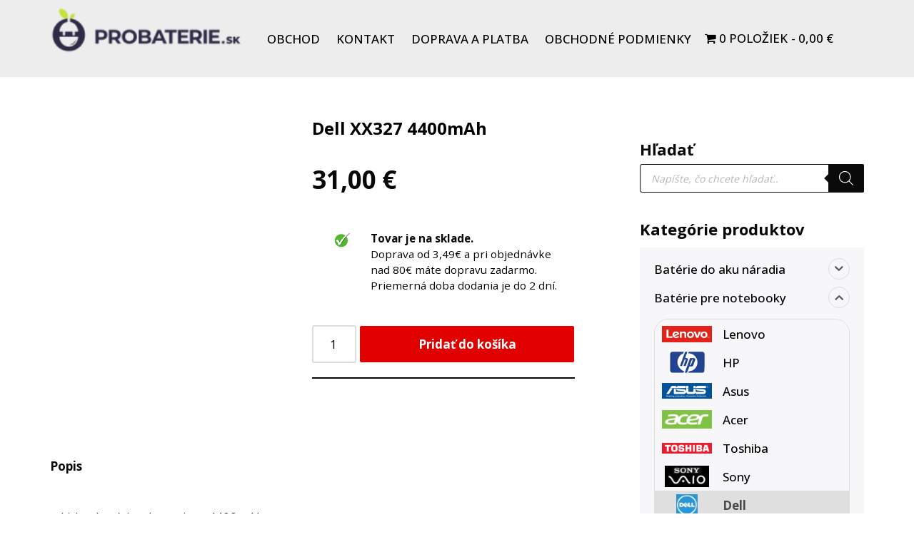

--- FILE ---
content_type: text/html; charset=UTF-8
request_url: https://www.probaterie.sk/produkt/dell-xx327-4400mah/
body_size: 163681
content:
<!DOCTYPE html>
<html lang="sk-SK">

<head>
<!-- Google Tag Manager -->
<script>(function(w,d,s,l,i){w[l]=w[l]||[];w[l].push({'gtm.start':
new Date().getTime(),event:'gtm.js'});var f=d.getElementsByTagName(s)[0],
j=d.createElement(s),dl=l!='dataLayer'?'&l='+l:'';j.async=true;j.src=
'https://www.googletagmanager.com/gtm.js?id='+i+dl;f.parentNode.insertBefore(j,f);
})(window,document,'script','dataLayer','GTM-52NTMJGL');</script>
<!-- End Google Tag Manager -->
<!-- Google tag (gtag.js) event -->
<script>
  gtag('event', 'purchase', {
    // <event_parameters>
  });
</script>
<!-- Google tag (gtag.js) -->
<script async src="https://www.googletagmanager.com/gtag/js?id=G-MFZT6BF1NB"></script>
<script>
  window.dataLayer = window.dataLayer || [];
  function gtag(){dataLayer.push(arguments);}
  gtag('js', new Date());

  gtag('config', 'G-MFZT6BF1NB');
</script>
	
	<meta charset="UTF-8">
	<meta name="viewport" content="width=device-width, initial-scale=1, minimum-scale=1">
	<link rel="profile" href="http://gmpg.org/xfn/11">
		<script type="text/javascript" data-cookieconsent="ignore">
	window.dataLayer = window.dataLayer || [];

	function gtag() {
		dataLayer.push(arguments);
	}

	gtag("consent", "default", {
		ad_personalization: "denied",
		ad_storage: "denied",
		ad_user_data: "denied",
		analytics_storage: "denied",
		functionality_storage: "denied",
		personalization_storage: "denied",
		security_storage: "granted",
		wait_for_update: 500,
	});
	gtag("set", "ads_data_redaction", true);
	</script>
<script type="text/javascript" data-cookieconsent="ignore">
		(function (w, d, s, l, i) {
		w[l] = w[l] || [];
		w[l].push({'gtm.start': new Date().getTime(), event: 'gtm.js'});
		var f = d.getElementsByTagName(s)[0], j = d.createElement(s), dl = l !== 'dataLayer' ? '&l=' + l : '';
		j.async = true;
		j.src = 'https://www.googletagmanager.com/gtm.js?id=' + i + dl;
		f.parentNode.insertBefore(j, f);
	})(
		window,
		document,
		'script',
		'dataLayer',
		'GTM-52NTMJGL'
	);
</script>
<script type="text/javascript"
		id="Cookiebot"
		src="https://consent.cookiebot.com/uc.js"
		data-implementation="wp"
		data-cbid="d3150efa-6b3c-4b71-aed1-e9b0de4515d7"
							data-blockingmode="auto"
	></script>
<meta name='robots' content='index, follow, max-image-preview:large, max-snippet:-1, max-video-preview:-1' />

	<!-- This site is optimized with the Yoast SEO plugin v26.7 - https://yoast.com/wordpress/plugins/seo/ -->
	<title>Dell XX327 4400mAh - Batérie do aku náradia a notebookov</title>
	<meta name="description" content="Kvalitná Dell XX327 4400mAh priamo zo skladu. Rýchle dodanie. Vrátenie tovaru bez udania dôvodu. Batérie do aku náradia a notebookov." />
	<link rel="canonical" href="https://www.probaterie.sk/produkt/dell-xx327-4400mah/" />
	<script type="application/ld+json" class="yoast-schema-graph">{"@context":"https://schema.org","@graph":[{"@type":"WebPage","@id":"https://www.probaterie.sk/produkt/dell-xx327-4400mah/","url":"https://www.probaterie.sk/produkt/dell-xx327-4400mah/","name":"Dell XX327 4400mAh - Batérie do aku náradia a notebookov","isPartOf":{"@id":"https://www.probaterie.sk/#website"},"primaryImageOfPage":{"@id":"https://www.probaterie.sk/produkt/dell-xx327-4400mah/#primaryimage"},"image":{"@id":"https://www.probaterie.sk/produkt/dell-xx327-4400mah/#primaryimage"},"thumbnailUrl":"https://www.probaterie.sk/wp-content/uploads/2021/09/dell-latitude-e4300-e4300n-e4310-e4320-e4400-pp13s.jpg","datePublished":"2021-09-25T04:06:46+00:00","dateModified":"2025-12-16T06:41:05+00:00","description":"Kvalitná Dell XX327 4400mAh priamo zo skladu. Rýchle dodanie. Vrátenie tovaru bez udania dôvodu. Batérie do aku náradia a notebookov.","breadcrumb":{"@id":"https://www.probaterie.sk/produkt/dell-xx327-4400mah/#breadcrumb"},"inLanguage":"sk-SK","potentialAction":[{"@type":"ReadAction","target":["https://www.probaterie.sk/produkt/dell-xx327-4400mah/"]}]},{"@type":"ImageObject","inLanguage":"sk-SK","@id":"https://www.probaterie.sk/produkt/dell-xx327-4400mah/#primaryimage","url":"https://www.probaterie.sk/wp-content/uploads/2021/09/dell-latitude-e4300-e4300n-e4310-e4320-e4400-pp13s.jpg","contentUrl":"https://www.probaterie.sk/wp-content/uploads/2021/09/dell-latitude-e4300-e4300n-e4310-e4320-e4400-pp13s.jpg","width":1000,"height":756,"caption":"dell latitude e4300 e4300n e4310 e4320 e4400 pp13s"},{"@type":"BreadcrumbList","@id":"https://www.probaterie.sk/produkt/dell-xx327-4400mah/#breadcrumb","itemListElement":[{"@type":"ListItem","position":1,"name":"Domovská stránka","item":"https://www.probaterie.sk/"},{"@type":"ListItem","position":2,"name":"Obchod","item":"https://www.probaterie.sk/obchod-2/"},{"@type":"ListItem","position":3,"name":"Dell XX327 4400mAh"}]},{"@type":"WebSite","@id":"https://www.probaterie.sk/#website","url":"https://www.probaterie.sk/","name":"Probaterie.sk","description":"Kvalitné a lacné batérie do aku náradia a notebookov.","publisher":{"@id":"https://www.probaterie.sk/#organization"},"potentialAction":[{"@type":"SearchAction","target":{"@type":"EntryPoint","urlTemplate":"https://www.probaterie.sk/?s={search_term_string}"},"query-input":{"@type":"PropertyValueSpecification","valueRequired":true,"valueName":"search_term_string"}}],"inLanguage":"sk-SK"},{"@type":"Organization","@id":"https://www.probaterie.sk/#organization","name":"Probaterie.sk","url":"https://www.probaterie.sk/","logo":{"@type":"ImageObject","inLanguage":"sk-SK","@id":"https://www.probaterie.sk/#/schema/logo/image/","url":"https://www.probaterie.sk/wp-content/uploads/2022/06/cropped-logo_probaterie_trans_01_200px.png","contentUrl":"https://www.probaterie.sk/wp-content/uploads/2022/06/cropped-logo_probaterie_trans_01_200px.png","width":200,"height":50,"caption":"Probaterie.sk"},"image":{"@id":"https://www.probaterie.sk/#/schema/logo/image/"}}]}</script>
	<!-- / Yoast SEO plugin. -->


<link rel='dns-prefetch' href='//fonts.googleapis.com' />
<link rel="alternate" type="application/rss+xml" title="RSS kanál: Probaterie.sk &raquo;" href="https://www.probaterie.sk/feed/" />
<link rel="alternate" type="application/rss+xml" title="RSS kanál komentárov webu Probaterie.sk &raquo;" href="https://www.probaterie.sk/comments/feed/" />
<link rel="alternate" title="oEmbed (JSON)" type="application/json+oembed" href="https://www.probaterie.sk/wp-json/oembed/1.0/embed?url=https%3A%2F%2Fwww.probaterie.sk%2Fprodukt%2Fdell-xx327-4400mah%2F" />
<link rel="alternate" title="oEmbed (XML)" type="text/xml+oembed" href="https://www.probaterie.sk/wp-json/oembed/1.0/embed?url=https%3A%2F%2Fwww.probaterie.sk%2Fprodukt%2Fdell-xx327-4400mah%2F&#038;format=xml" />
<style id='wp-img-auto-sizes-contain-inline-css'>
img:is([sizes=auto i],[sizes^="auto," i]){contain-intrinsic-size:3000px 1500px}
/*# sourceURL=wp-img-auto-sizes-contain-inline-css */
</style>
<style id='wp-emoji-styles-inline-css'>

	img.wp-smiley, img.emoji {
		display: inline !important;
		border: none !important;
		box-shadow: none !important;
		height: 1em !important;
		width: 1em !important;
		margin: 0 0.07em !important;
		vertical-align: -0.1em !important;
		background: none !important;
		padding: 0 !important;
	}
/*# sourceURL=wp-emoji-styles-inline-css */
</style>
<link rel='stylesheet' id='wp-block-library-css' href='https://www.probaterie.sk/wp-includes/css/dist/block-library/style.min.css?ver=6.9' media='all' />
<link rel='stylesheet' id='wc-blocks-style-css' href='https://www.probaterie.sk/wp-content/plugins/woocommerce/assets/client/blocks/wc-blocks.css?ver=wc-10.4.3' media='all' />
<style id='global-styles-inline-css'>
:root{--wp--preset--aspect-ratio--square: 1;--wp--preset--aspect-ratio--4-3: 4/3;--wp--preset--aspect-ratio--3-4: 3/4;--wp--preset--aspect-ratio--3-2: 3/2;--wp--preset--aspect-ratio--2-3: 2/3;--wp--preset--aspect-ratio--16-9: 16/9;--wp--preset--aspect-ratio--9-16: 9/16;--wp--preset--color--black: #000000;--wp--preset--color--cyan-bluish-gray: #abb8c3;--wp--preset--color--white: #ffffff;--wp--preset--color--pale-pink: #f78da7;--wp--preset--color--vivid-red: #cf2e2e;--wp--preset--color--luminous-vivid-orange: #ff6900;--wp--preset--color--luminous-vivid-amber: #fcb900;--wp--preset--color--light-green-cyan: #7bdcb5;--wp--preset--color--vivid-green-cyan: #00d084;--wp--preset--color--pale-cyan-blue: #8ed1fc;--wp--preset--color--vivid-cyan-blue: #0693e3;--wp--preset--color--vivid-purple: #9b51e0;--wp--preset--color--neve-link-color: var(--nv-primary-accent);--wp--preset--color--neve-link-hover-color: var(--nv-secondary-accent);--wp--preset--color--nv-site-bg: var(--nv-site-bg);--wp--preset--color--nv-light-bg: var(--nv-light-bg);--wp--preset--color--nv-dark-bg: var(--nv-dark-bg);--wp--preset--color--neve-text-color: var(--nv-text-color);--wp--preset--color--nv-text-dark-bg: var(--nv-text-dark-bg);--wp--preset--color--nv-c-1: var(--nv-c-1);--wp--preset--color--nv-c-2: var(--nv-c-2);--wp--preset--gradient--vivid-cyan-blue-to-vivid-purple: linear-gradient(135deg,rgb(6,147,227) 0%,rgb(155,81,224) 100%);--wp--preset--gradient--light-green-cyan-to-vivid-green-cyan: linear-gradient(135deg,rgb(122,220,180) 0%,rgb(0,208,130) 100%);--wp--preset--gradient--luminous-vivid-amber-to-luminous-vivid-orange: linear-gradient(135deg,rgb(252,185,0) 0%,rgb(255,105,0) 100%);--wp--preset--gradient--luminous-vivid-orange-to-vivid-red: linear-gradient(135deg,rgb(255,105,0) 0%,rgb(207,46,46) 100%);--wp--preset--gradient--very-light-gray-to-cyan-bluish-gray: linear-gradient(135deg,rgb(238,238,238) 0%,rgb(169,184,195) 100%);--wp--preset--gradient--cool-to-warm-spectrum: linear-gradient(135deg,rgb(74,234,220) 0%,rgb(151,120,209) 20%,rgb(207,42,186) 40%,rgb(238,44,130) 60%,rgb(251,105,98) 80%,rgb(254,248,76) 100%);--wp--preset--gradient--blush-light-purple: linear-gradient(135deg,rgb(255,206,236) 0%,rgb(152,150,240) 100%);--wp--preset--gradient--blush-bordeaux: linear-gradient(135deg,rgb(254,205,165) 0%,rgb(254,45,45) 50%,rgb(107,0,62) 100%);--wp--preset--gradient--luminous-dusk: linear-gradient(135deg,rgb(255,203,112) 0%,rgb(199,81,192) 50%,rgb(65,88,208) 100%);--wp--preset--gradient--pale-ocean: linear-gradient(135deg,rgb(255,245,203) 0%,rgb(182,227,212) 50%,rgb(51,167,181) 100%);--wp--preset--gradient--electric-grass: linear-gradient(135deg,rgb(202,248,128) 0%,rgb(113,206,126) 100%);--wp--preset--gradient--midnight: linear-gradient(135deg,rgb(2,3,129) 0%,rgb(40,116,252) 100%);--wp--preset--font-size--small: 13px;--wp--preset--font-size--medium: 20px;--wp--preset--font-size--large: 36px;--wp--preset--font-size--x-large: 42px;--wp--preset--spacing--20: 0.44rem;--wp--preset--spacing--30: 0.67rem;--wp--preset--spacing--40: 1rem;--wp--preset--spacing--50: 1.5rem;--wp--preset--spacing--60: 2.25rem;--wp--preset--spacing--70: 3.38rem;--wp--preset--spacing--80: 5.06rem;--wp--preset--shadow--natural: 6px 6px 9px rgba(0, 0, 0, 0.2);--wp--preset--shadow--deep: 12px 12px 50px rgba(0, 0, 0, 0.4);--wp--preset--shadow--sharp: 6px 6px 0px rgba(0, 0, 0, 0.2);--wp--preset--shadow--outlined: 6px 6px 0px -3px rgb(255, 255, 255), 6px 6px rgb(0, 0, 0);--wp--preset--shadow--crisp: 6px 6px 0px rgb(0, 0, 0);}:where(.is-layout-flex){gap: 0.5em;}:where(.is-layout-grid){gap: 0.5em;}body .is-layout-flex{display: flex;}.is-layout-flex{flex-wrap: wrap;align-items: center;}.is-layout-flex > :is(*, div){margin: 0;}body .is-layout-grid{display: grid;}.is-layout-grid > :is(*, div){margin: 0;}:where(.wp-block-columns.is-layout-flex){gap: 2em;}:where(.wp-block-columns.is-layout-grid){gap: 2em;}:where(.wp-block-post-template.is-layout-flex){gap: 1.25em;}:where(.wp-block-post-template.is-layout-grid){gap: 1.25em;}.has-black-color{color: var(--wp--preset--color--black) !important;}.has-cyan-bluish-gray-color{color: var(--wp--preset--color--cyan-bluish-gray) !important;}.has-white-color{color: var(--wp--preset--color--white) !important;}.has-pale-pink-color{color: var(--wp--preset--color--pale-pink) !important;}.has-vivid-red-color{color: var(--wp--preset--color--vivid-red) !important;}.has-luminous-vivid-orange-color{color: var(--wp--preset--color--luminous-vivid-orange) !important;}.has-luminous-vivid-amber-color{color: var(--wp--preset--color--luminous-vivid-amber) !important;}.has-light-green-cyan-color{color: var(--wp--preset--color--light-green-cyan) !important;}.has-vivid-green-cyan-color{color: var(--wp--preset--color--vivid-green-cyan) !important;}.has-pale-cyan-blue-color{color: var(--wp--preset--color--pale-cyan-blue) !important;}.has-vivid-cyan-blue-color{color: var(--wp--preset--color--vivid-cyan-blue) !important;}.has-vivid-purple-color{color: var(--wp--preset--color--vivid-purple) !important;}.has-neve-link-color-color{color: var(--wp--preset--color--neve-link-color) !important;}.has-neve-link-hover-color-color{color: var(--wp--preset--color--neve-link-hover-color) !important;}.has-nv-site-bg-color{color: var(--wp--preset--color--nv-site-bg) !important;}.has-nv-light-bg-color{color: var(--wp--preset--color--nv-light-bg) !important;}.has-nv-dark-bg-color{color: var(--wp--preset--color--nv-dark-bg) !important;}.has-neve-text-color-color{color: var(--wp--preset--color--neve-text-color) !important;}.has-nv-text-dark-bg-color{color: var(--wp--preset--color--nv-text-dark-bg) !important;}.has-nv-c-1-color{color: var(--wp--preset--color--nv-c-1) !important;}.has-nv-c-2-color{color: var(--wp--preset--color--nv-c-2) !important;}.has-black-background-color{background-color: var(--wp--preset--color--black) !important;}.has-cyan-bluish-gray-background-color{background-color: var(--wp--preset--color--cyan-bluish-gray) !important;}.has-white-background-color{background-color: var(--wp--preset--color--white) !important;}.has-pale-pink-background-color{background-color: var(--wp--preset--color--pale-pink) !important;}.has-vivid-red-background-color{background-color: var(--wp--preset--color--vivid-red) !important;}.has-luminous-vivid-orange-background-color{background-color: var(--wp--preset--color--luminous-vivid-orange) !important;}.has-luminous-vivid-amber-background-color{background-color: var(--wp--preset--color--luminous-vivid-amber) !important;}.has-light-green-cyan-background-color{background-color: var(--wp--preset--color--light-green-cyan) !important;}.has-vivid-green-cyan-background-color{background-color: var(--wp--preset--color--vivid-green-cyan) !important;}.has-pale-cyan-blue-background-color{background-color: var(--wp--preset--color--pale-cyan-blue) !important;}.has-vivid-cyan-blue-background-color{background-color: var(--wp--preset--color--vivid-cyan-blue) !important;}.has-vivid-purple-background-color{background-color: var(--wp--preset--color--vivid-purple) !important;}.has-neve-link-color-background-color{background-color: var(--wp--preset--color--neve-link-color) !important;}.has-neve-link-hover-color-background-color{background-color: var(--wp--preset--color--neve-link-hover-color) !important;}.has-nv-site-bg-background-color{background-color: var(--wp--preset--color--nv-site-bg) !important;}.has-nv-light-bg-background-color{background-color: var(--wp--preset--color--nv-light-bg) !important;}.has-nv-dark-bg-background-color{background-color: var(--wp--preset--color--nv-dark-bg) !important;}.has-neve-text-color-background-color{background-color: var(--wp--preset--color--neve-text-color) !important;}.has-nv-text-dark-bg-background-color{background-color: var(--wp--preset--color--nv-text-dark-bg) !important;}.has-nv-c-1-background-color{background-color: var(--wp--preset--color--nv-c-1) !important;}.has-nv-c-2-background-color{background-color: var(--wp--preset--color--nv-c-2) !important;}.has-black-border-color{border-color: var(--wp--preset--color--black) !important;}.has-cyan-bluish-gray-border-color{border-color: var(--wp--preset--color--cyan-bluish-gray) !important;}.has-white-border-color{border-color: var(--wp--preset--color--white) !important;}.has-pale-pink-border-color{border-color: var(--wp--preset--color--pale-pink) !important;}.has-vivid-red-border-color{border-color: var(--wp--preset--color--vivid-red) !important;}.has-luminous-vivid-orange-border-color{border-color: var(--wp--preset--color--luminous-vivid-orange) !important;}.has-luminous-vivid-amber-border-color{border-color: var(--wp--preset--color--luminous-vivid-amber) !important;}.has-light-green-cyan-border-color{border-color: var(--wp--preset--color--light-green-cyan) !important;}.has-vivid-green-cyan-border-color{border-color: var(--wp--preset--color--vivid-green-cyan) !important;}.has-pale-cyan-blue-border-color{border-color: var(--wp--preset--color--pale-cyan-blue) !important;}.has-vivid-cyan-blue-border-color{border-color: var(--wp--preset--color--vivid-cyan-blue) !important;}.has-vivid-purple-border-color{border-color: var(--wp--preset--color--vivid-purple) !important;}.has-neve-link-color-border-color{border-color: var(--wp--preset--color--neve-link-color) !important;}.has-neve-link-hover-color-border-color{border-color: var(--wp--preset--color--neve-link-hover-color) !important;}.has-nv-site-bg-border-color{border-color: var(--wp--preset--color--nv-site-bg) !important;}.has-nv-light-bg-border-color{border-color: var(--wp--preset--color--nv-light-bg) !important;}.has-nv-dark-bg-border-color{border-color: var(--wp--preset--color--nv-dark-bg) !important;}.has-neve-text-color-border-color{border-color: var(--wp--preset--color--neve-text-color) !important;}.has-nv-text-dark-bg-border-color{border-color: var(--wp--preset--color--nv-text-dark-bg) !important;}.has-nv-c-1-border-color{border-color: var(--wp--preset--color--nv-c-1) !important;}.has-nv-c-2-border-color{border-color: var(--wp--preset--color--nv-c-2) !important;}.has-vivid-cyan-blue-to-vivid-purple-gradient-background{background: var(--wp--preset--gradient--vivid-cyan-blue-to-vivid-purple) !important;}.has-light-green-cyan-to-vivid-green-cyan-gradient-background{background: var(--wp--preset--gradient--light-green-cyan-to-vivid-green-cyan) !important;}.has-luminous-vivid-amber-to-luminous-vivid-orange-gradient-background{background: var(--wp--preset--gradient--luminous-vivid-amber-to-luminous-vivid-orange) !important;}.has-luminous-vivid-orange-to-vivid-red-gradient-background{background: var(--wp--preset--gradient--luminous-vivid-orange-to-vivid-red) !important;}.has-very-light-gray-to-cyan-bluish-gray-gradient-background{background: var(--wp--preset--gradient--very-light-gray-to-cyan-bluish-gray) !important;}.has-cool-to-warm-spectrum-gradient-background{background: var(--wp--preset--gradient--cool-to-warm-spectrum) !important;}.has-blush-light-purple-gradient-background{background: var(--wp--preset--gradient--blush-light-purple) !important;}.has-blush-bordeaux-gradient-background{background: var(--wp--preset--gradient--blush-bordeaux) !important;}.has-luminous-dusk-gradient-background{background: var(--wp--preset--gradient--luminous-dusk) !important;}.has-pale-ocean-gradient-background{background: var(--wp--preset--gradient--pale-ocean) !important;}.has-electric-grass-gradient-background{background: var(--wp--preset--gradient--electric-grass) !important;}.has-midnight-gradient-background{background: var(--wp--preset--gradient--midnight) !important;}.has-small-font-size{font-size: var(--wp--preset--font-size--small) !important;}.has-medium-font-size{font-size: var(--wp--preset--font-size--medium) !important;}.has-large-font-size{font-size: var(--wp--preset--font-size--large) !important;}.has-x-large-font-size{font-size: var(--wp--preset--font-size--x-large) !important;}
/*# sourceURL=global-styles-inline-css */
</style>

<style id='classic-theme-styles-inline-css'>
/*! This file is auto-generated */
.wp-block-button__link{color:#fff;background-color:#32373c;border-radius:9999px;box-shadow:none;text-decoration:none;padding:calc(.667em + 2px) calc(1.333em + 2px);font-size:1.125em}.wp-block-file__button{background:#32373c;color:#fff;text-decoration:none}
/*# sourceURL=/wp-includes/css/classic-themes.min.css */
</style>
<link rel='stylesheet' id='simple-banner-style-css' href='https://www.probaterie.sk/wp-content/plugins/simple-banner/simple-banner.css?ver=3.2.0' media='all' />
<link rel='stylesheet' id='widgetopts-styles-css' href='https://www.probaterie.sk/wp-content/plugins/widget-options/assets/css/widget-options.css?ver=4.1.3' media='all' />
<link rel='stylesheet' id='wpmenucart-icons-css' href='https://www.probaterie.sk/wp-content/plugins/woocommerce-menu-bar-cart/assets/css/wpmenucart-icons.min.css?ver=2.14.12' media='all' />
<style id='wpmenucart-icons-inline-css'>
@font-face{font-family:WPMenuCart;src:url(https://www.probaterie.sk/wp-content/plugins/woocommerce-menu-bar-cart/assets/fonts/WPMenuCart.eot);src:url(https://www.probaterie.sk/wp-content/plugins/woocommerce-menu-bar-cart/assets/fonts/WPMenuCart.eot?#iefix) format('embedded-opentype'),url(https://www.probaterie.sk/wp-content/plugins/woocommerce-menu-bar-cart/assets/fonts/WPMenuCart.woff2) format('woff2'),url(https://www.probaterie.sk/wp-content/plugins/woocommerce-menu-bar-cart/assets/fonts/WPMenuCart.woff) format('woff'),url(https://www.probaterie.sk/wp-content/plugins/woocommerce-menu-bar-cart/assets/fonts/WPMenuCart.ttf) format('truetype'),url(https://www.probaterie.sk/wp-content/plugins/woocommerce-menu-bar-cart/assets/fonts/WPMenuCart.svg#WPMenuCart) format('svg');font-weight:400;font-style:normal;font-display:swap}
/*# sourceURL=wpmenucart-icons-inline-css */
</style>
<link rel='stylesheet' id='wpmenucart-css' href='https://www.probaterie.sk/wp-content/plugins/woocommerce-menu-bar-cart/assets/css/wpmenucart-main.min.css?ver=2.14.12' media='all' />
<link rel='stylesheet' id='photoswipe-css' href='https://www.probaterie.sk/wp-content/plugins/woocommerce/assets/css/photoswipe/photoswipe.min.css?ver=10.4.3' media='all' />
<link rel='stylesheet' id='photoswipe-default-skin-css' href='https://www.probaterie.sk/wp-content/plugins/woocommerce/assets/css/photoswipe/default-skin/default-skin.min.css?ver=10.4.3' media='all' />
<link rel='stylesheet' id='woocommerce-layout-css' href='https://www.probaterie.sk/wp-content/plugins/woocommerce/assets/css/woocommerce-layout.css?ver=10.4.3' media='all' />
<link rel='stylesheet' id='woocommerce-smallscreen-css' href='https://www.probaterie.sk/wp-content/plugins/woocommerce/assets/css/woocommerce-smallscreen.css?ver=10.4.3' media='only screen and (max-width: 768px)' />
<link rel='stylesheet' id='woocommerce-general-css' href='https://www.probaterie.sk/wp-content/plugins/woocommerce/assets/css/woocommerce.css?ver=10.4.3' media='all' />
<style id='woocommerce-inline-inline-css'>
.woocommerce form .form-row .required { visibility: visible; }
/*# sourceURL=woocommerce-inline-inline-css */
</style>
<link rel='stylesheet' id='wt-woocommerce-related-products-css' href='https://www.probaterie.sk/wp-content/plugins/wt-woocommerce-related-products/public/css/custom-related-products-public.css?ver=1.7.6' media='all' />
<link rel='stylesheet' id='iksm-public-style-css' href='https://www.probaterie.sk/wp-content/plugins/iks-menu-pro/assets/css/public.css?ver=1.12.7' media='all' />
<link rel='stylesheet' id='hint-css' href='https://www.probaterie.sk/wp-content/plugins/woo-fly-cart/assets/hint/hint.min.css?ver=6.9' media='all' />
<link rel='stylesheet' id='perfect-scrollbar-css' href='https://www.probaterie.sk/wp-content/plugins/woo-fly-cart/assets/perfect-scrollbar/css/perfect-scrollbar.min.css?ver=6.9' media='all' />
<link rel='stylesheet' id='perfect-scrollbar-wpc-css' href='https://www.probaterie.sk/wp-content/plugins/woo-fly-cart/assets/perfect-scrollbar/css/custom-theme.css?ver=6.9' media='all' />
<link rel='stylesheet' id='slick-css' href='https://www.probaterie.sk/wp-content/plugins/woo-fly-cart/assets/slick/slick.css?ver=6.9' media='all' />
<link rel='stylesheet' id='woofc-fonts-css' href='https://www.probaterie.sk/wp-content/plugins/woo-fly-cart/assets/css/fonts.css?ver=6.9' media='all' />
<link rel='stylesheet' id='woofc-frontend-css' href='https://www.probaterie.sk/wp-content/plugins/woo-fly-cart/assets/css/frontend.css?ver=5.9.9' media='all' />
<style id='woofc-frontend-inline-css'>
.woofc-area.woofc-style-01 .woofc-inner, .woofc-area.woofc-style-03 .woofc-inner, .woofc-area.woofc-style-02 .woofc-area-bot .woofc-action .woofc-action-inner > div a:hover, .woofc-area.woofc-style-04 .woofc-area-bot .woofc-action .woofc-action-inner > div a:hover {
                            background-color: #000000;
                        }

                        .woofc-area.woofc-style-01 .woofc-area-bot .woofc-action .woofc-action-inner > div a, .woofc-area.woofc-style-02 .woofc-area-bot .woofc-action .woofc-action-inner > div a, .woofc-area.woofc-style-03 .woofc-area-bot .woofc-action .woofc-action-inner > div a, .woofc-area.woofc-style-04 .woofc-area-bot .woofc-action .woofc-action-inner > div a {
                            outline: none;
                            color: #000000;
                        }

                        .woofc-area.woofc-style-02 .woofc-area-bot .woofc-action .woofc-action-inner > div a, .woofc-area.woofc-style-04 .woofc-area-bot .woofc-action .woofc-action-inner > div a {
                            border-color: #000000;
                        }

                        .woofc-area.woofc-style-05 .woofc-inner{
                            background-color: #000000;
                            background-image: url('');
                            background-size: cover;
                            background-position: center;
                            background-repeat: no-repeat;
                        }
                        
                        .woofc-count span {
                            background-color: #000000;
                        }
/*# sourceURL=woofc-frontend-inline-css */
</style>
<link rel='stylesheet' id='wpcas-feather-css' href='https://www.probaterie.sk/wp-content/plugins/wpc-ajax-search/assets/feather/feather.css?ver=6.9' media='all' />
<link rel='stylesheet' id='wpcas-frontend-css' href='https://www.probaterie.sk/wp-content/plugins/wpc-ajax-search/assets/css/frontend.css?ver=2.5.0' media='all' />
<link rel='stylesheet' id='dgwt-wcas-style-css' href='https://www.probaterie.sk/wp-content/plugins/ajax-search-for-woocommerce/assets/css/style.min.css?ver=1.32.2' media='all' />
<link rel='stylesheet' id='neve-woocommerce-css' href='https://www.probaterie.sk/wp-content/themes/neve/assets/css/woocommerce.min.css?ver=4.1.2' media='all' />
<link rel='stylesheet' id='neve-style-css' href='https://www.probaterie.sk/wp-content/themes/neve/style-main-new.min.css?ver=4.1.2' media='all' />
<style id='neve-style-inline-css'>
.is-menu-sidebar .header-menu-sidebar { visibility: visible; }.is-menu-sidebar.menu_sidebar_slide_left .header-menu-sidebar { transform: translate3d(0, 0, 0); left: 0; }.is-menu-sidebar.menu_sidebar_slide_right .header-menu-sidebar { transform: translate3d(0, 0, 0); right: 0; }.is-menu-sidebar.menu_sidebar_pull_right .header-menu-sidebar, .is-menu-sidebar.menu_sidebar_pull_left .header-menu-sidebar { transform: translateX(0); }.is-menu-sidebar.menu_sidebar_dropdown .header-menu-sidebar { height: auto; }.is-menu-sidebar.menu_sidebar_dropdown .header-menu-sidebar-inner { max-height: 400px; padding: 20px 0; }.is-menu-sidebar.menu_sidebar_full_canvas .header-menu-sidebar { opacity: 1; }.header-menu-sidebar .menu-item-nav-search:not(.floating) { pointer-events: none; }.header-menu-sidebar .menu-item-nav-search .is-menu-sidebar { pointer-events: unset; }@media screen and (max-width: 960px) { .builder-item.cr .item--inner { --textalign: center; --justify: center; } }
.page .neve-main, .single:not(.single-product) .neve-main{ margin:var(--c-vspace) }
.nv-meta-list li.meta:not(:last-child):after { content:"/" }.nv-meta-list .no-mobile{
			display:none;
		}.nv-meta-list li.last::after{
			content: ""!important;
		}@media (min-width: 769px) {
			.nv-meta-list .no-mobile {
				display: inline-block;
			}
			.nv-meta-list li.last:not(:last-child)::after {
		 		content: "/" !important;
			}
		}
 :root{ --container: 748px;--postwidth:100%; --primarybtnbg: #e10000; --primarybtnhoverbg: #e10000; --primarybtncolor: var(--nv-text-dark-bg); --secondarybtncolor: var(--nv-primary-accent); --primarybtnhovercolor: #ffffff; --secondarybtnhovercolor: var(--nv-primary-accent);--primarybtnborderradius:3px;--secondarybtnborderradius:3px;--primarybtnborderwidth:1px;--secondarybtnborderwidth:3px;--btnpadding:13px 15px;--primarybtnpadding:calc(13px - 1px) calc(15px - 1px);--secondarybtnpadding:calc(13px - 3px) calc(15px - 3px); --bodyfontfamily: "Open Sans"; --bodyfontsize: 15px; --bodylineheight: 1.6em; --bodyletterspacing: 0px; --bodyfontweight: 400; --bodytexttransform: none; --h1fontsize: 36px; --h1fontweight: 700; --h1lineheight: 1.2em; --h1letterspacing: 0px; --h1texttransform: none; --h2fontsize: 28px; --h2fontweight: 400; --h2lineheight: 1.3em; --h2letterspacing: 0px; --h2texttransform: none; --h3fontsize: 24px; --h3fontweight: 700; --h3lineheight: 1.4em; --h3letterspacing: 0px; --h3texttransform: none; --h4fontsize: 20px; --h4fontweight: 700; --h4lineheight: 1.6em; --h4letterspacing: 0px; --h4texttransform: none; --h5fontsize: 16px; --h5fontweight: 700; --h5lineheight: 1.6em; --h5letterspacing: 0px; --h5texttransform: none; --h6fontsize: 14px; --h6fontweight: 700; --h6lineheight: 1.6; --h6letterspacing: 0px; --h6texttransform: none;--formfieldborderwidth:2px;--formfieldborderradius:3px; --formfieldbgcolor: var(--nv-site-bg); --formfieldbordercolor: #dddddd; --formfieldcolor: var(--nv-text-color);--formfieldpadding:10px 12px; } .nv-index-posts{ --borderradius:0px; } .alignfull > [class*="__inner-container"], .alignwide > [class*="__inner-container"]{ max-width:718px;margin:auto } .nv-meta-list{ --avatarsize: 20px; } .single .nv-meta-list{ --avatarsize: 20px; } .nv-is-boxed.nv-comments-wrap{ --padding:20px; } .nv-is-boxed.comment-respond{ --padding:20px; } .single:not(.single-product), .page{ --c-vspace:-40px 0 -40px 0;; } .global-styled{ --bgcolor: var(--nv-site-bg); } .header-top{ --rowbcolor: var(--nv-light-bg); --color: var(--nv-text-color); --bgcolor: #000000; } .header-main{ --rowbcolor: var(--nv-light-bg); --color: #010101; --bgcolor: #ededed; } .header-bottom{ --rowbcolor: var(--nv-light-bg); --color: var(--nv-text-color); --bgcolor: var(--nv-site-bg); } .header-menu-sidebar-bg{ --justify: flex-start; --textalign: left;--flexg: 1;--wrapdropdownwidth: auto; --color: var(--nv-text-color); --bgcolor: #ffffff; } .header-menu-sidebar{ width: 350px; } .menu_sidebar_pull_right.is-menu-sidebar > .wrapper{ right: 350px; } .builder-item--logo{ --maxwidth: 258px; --fs: 24px;--padding:10px 0;--margin:0; --textalign: left;--justify: flex-start; } .builder-item--nav-icon,.header-menu-sidebar .close-sidebar-panel .navbar-toggle{ --borderradius:0; } .builder-item--nav-icon{ --label-margin:0 5px 0 0;;--padding:10px 15px;--margin:0; } .builder-item--primary-menu{ --color: #010000; --hovercolor: #000000; --hovertextcolor: var(--nv-text-color); --activecolor: #010000; --spacing: 20px; --height: 25px;--padding:0;--margin:0; --fontsize: 1em; --lineheight: 1.6em; --letterspacing: 0px; --fontweight: 500; --texttransform: uppercase; --iconsize: 1em; } .hfg-is-group.has-primary-menu .inherit-ff{ --inheritedfw: 500; } .builder-item--custom_html{ --padding:0;--margin:0; --fontsize: 1em; --lineheight: 1.6; --letterspacing: 0px; --fontweight: 500; --texttransform: none; --iconsize: 1em; --textalign: left;--justify: flex-start; } .builder-item--secondary-menu{ --hovercolor: var(--nv-secondary-accent); --hovertextcolor: var(--nv-text-color); --spacing: 20px; --height: 25px;--padding:0;--margin:0; --fontsize: 1em; --lineheight: 1.6; --letterspacing: 0px; --fontweight: 500; --texttransform: none; --iconsize: 1em; } .hfg-is-group.has-secondary-menu .inherit-ff{ --inheritedfw: 500; } .footer-top-inner .row{ grid-template-columns:1fr; --valign: flex-start; } .footer-top{ --rowbcolor: var(--nv-light-bg); --color: var(--nv-text-color); --bgcolor: var(--nv-site-bg); } .footer-main-inner .row{ grid-template-columns:1fr 1fr 1fr; --valign: flex-start; } .footer-main{ --rowbcolor: var(--nv-light-bg); --color: var(--nv-text-color); --bgcolor: var(--nv-site-bg); } .footer-bottom-inner .row{ grid-template-columns:1fr; --valign: flex-start; } .footer-bottom{ --rowbcolor: var(--nv-light-bg); --color: #ffffff; --bgcolor: #000000; } .builder-item--footer-three-widgets{ --padding:0;--margin:0; --textalign: left;--justify: flex-start; } @media(min-width: 576px){ :root{ --container: 992px;--postwidth:50%;--btnpadding:13px 15px;--primarybtnpadding:calc(13px - 1px) calc(15px - 1px);--secondarybtnpadding:calc(13px - 3px) calc(15px - 3px); --bodyfontsize: 16px; --bodylineheight: 1.6em; --bodyletterspacing: 0px; --h1fontsize: 38px; --h1lineheight: 1.2em; --h1letterspacing: 0px; --h2fontsize: 30px; --h2lineheight: 1.2em; --h2letterspacing: 0px; --h3fontsize: 26px; --h3lineheight: 1.4em; --h3letterspacing: 0px; --h4fontsize: 22px; --h4lineheight: 1.5em; --h4letterspacing: 0px; --h5fontsize: 18px; --h5lineheight: 1.6em; --h5letterspacing: 0px; --h6fontsize: 14px; --h6lineheight: 1.6; --h6letterspacing: 0px; } .nv-meta-list{ --avatarsize: 20px; } .single .nv-meta-list{ --avatarsize: 20px; } .nv-is-boxed.nv-comments-wrap{ --padding:30px; } .nv-is-boxed.comment-respond{ --padding:30px; } .single:not(.single-product), .page{ --c-vspace:-40px 0 -40px 0;; } .header-menu-sidebar-bg{ --justify: flex-start; --textalign: left;--flexg: 1;--wrapdropdownwidth: auto; } .header-menu-sidebar{ width: 350px; } .menu_sidebar_pull_right.is-menu-sidebar > .wrapper{ right: 350px; } .builder-item--logo{ --maxwidth: 350px; --fs: 24px;--padding:10px 0;--margin:0; --textalign: left;--justify: flex-start; } .builder-item--nav-icon{ --label-margin:0 5px 0 0;;--padding:10px 15px 10px 15px;;--margin:8px; } .builder-item--primary-menu{ --spacing: 20px; --height: 25px;--padding:0;--margin:0; --fontsize: 1em; --lineheight: 1.6em; --letterspacing: 0px; --iconsize: 1em; } .builder-item--custom_html{ --padding:0;--margin:0; --fontsize: 1em; --lineheight: 1.6; --letterspacing: 0px; --iconsize: 1em; --textalign: left;--justify: flex-start; } .builder-item--secondary-menu{ --spacing: 20px; --height: 25px;--padding:0;--margin:0; --fontsize: 1em; --lineheight: 1.6; --letterspacing: 0px; --iconsize: 1em; } .builder-item--footer-three-widgets{ --padding:0;--margin:0; --textalign: left;--justify: flex-start; } }@media(min-width: 960px){ :root{ --container: 1170px;--postwidth:33.333333333333%;--btnpadding:13px 15px;--primarybtnpadding:calc(13px - 1px) calc(15px - 1px);--secondarybtnpadding:calc(13px - 3px) calc(15px - 3px); --bodyfontsize: 17px; --bodylineheight: 1.3em; --bodyletterspacing: 0px; --h1fontsize: 40px; --h1lineheight: 1em; --h1letterspacing: 0px; --h2fontsize: 20px; --h2lineheight: 1.2em; --h2letterspacing: 0px; --h3fontsize: 28px; --h3lineheight: 1.2em; --h3letterspacing: 0px; --h4fontsize: 22px; --h4lineheight: 1.4em; --h4letterspacing: 0px; --h5fontsize: 20px; --h5lineheight: 1.6em; --h5letterspacing: 0px; --h6fontsize: 16px; --h6lineheight: 1.6; --h6letterspacing: 0px; } #content .container .col, #content .container-fluid .col{ max-width: 68%; } .alignfull > [class*="__inner-container"], .alignwide > [class*="__inner-container"]{ max-width:766px } .container-fluid .alignfull > [class*="__inner-container"], .container-fluid .alignwide > [class*="__inner-container"]{ max-width:calc(68% + 15px) } .nv-sidebar-wrap, .nv-sidebar-wrap.shop-sidebar{ max-width: 32%; } .nv-meta-list{ --avatarsize: 20px; } .single .nv-meta-list{ --avatarsize: 20px; } .nv-is-boxed.nv-comments-wrap{ --padding:40px; } .nv-is-boxed.comment-respond{ --padding:40px; } .single:not(.single-product), .page{ --c-vspace:-40px 0 -40px 0;; } .header-menu-sidebar-bg{ --justify: flex-start; --textalign: left;--flexg: 1;--wrapdropdownwidth: auto; } .header-menu-sidebar{ width: 104px; } .menu_sidebar_pull_right.is-menu-sidebar > .wrapper{ right: 104px; } .builder-item--logo{ --maxwidth: 350px; --fs: 24px;--padding:0 0 24px 0;;--margin:0; --textalign: left;--justify: flex-start; } .builder-item--nav-icon{ --label-margin:0 5px 0 0;;--padding:10px 15px;--margin:0; } .builder-item--primary-menu{ --spacing: 15px; --height: 25px;--padding:0;--margin:0; --fontsize: 1em; --lineheight: 1.6em; --letterspacing: 0px; --iconsize: 1em; } .builder-item--custom_html{ --padding:0;--margin:0; --fontsize: 1em; --lineheight: 1.6; --letterspacing: 0px; --iconsize: 1em; --textalign: left;--justify: flex-start; } .builder-item--secondary-menu{ --spacing: 20px; --height: 25px;--padding:0;--margin:0; --fontsize: 1em; --lineheight: 1.6; --letterspacing: 0px; --iconsize: 1em; } .builder-item--footer-three-widgets{ --padding:0;--margin:0; --textalign: left;--justify: flex-start; } }:root{--nv-primary-accent:#000000;--nv-secondary-accent:#000000;--nv-site-bg:#ffffff;--nv-light-bg:rgba(191,191,191,0.27);--nv-dark-bg:#070707;--nv-text-color:#080808;--nv-text-dark-bg:#ffffff;--nv-c-1:#449746;--nv-c-2:#f37262;--nv-fallback-ff:Arial, Helvetica, sans-serif;}
/*# sourceURL=neve-style-inline-css */
</style>
<link rel='stylesheet' id='flexible-shipping-free-shipping-css' href='https://www.probaterie.sk/wp-content/plugins/flexible-shipping/assets/dist/css/free-shipping.css?ver=6.5.3.2' media='all' />
<link rel='stylesheet' id='neve-google-font-open-sans-css' href='//fonts.googleapis.com/css?family=Open+Sans%3A400%2C700%2C500&#038;display=swap&#038;ver=4.1.2' media='all' />
<script src="https://www.probaterie.sk/wp-includes/js/jquery/jquery.min.js?ver=3.7.1" id="jquery-core-js"></script>
<script src="https://www.probaterie.sk/wp-includes/js/jquery/jquery-migrate.min.js?ver=3.4.1" id="jquery-migrate-js"></script>
<script id="simple-banner-script-js-before">
const simpleBannerScriptParams = {"pro_version_enabled":"","debug_mode":"","id":1123,"version":"3.2.0","banner_params":[{"hide_simple_banner":"yes","simple_banner_prepend_element":"body","simple_banner_position":"","header_margin":"","header_padding":"","wp_body_open_enabled":"","wp_body_open":true,"simple_banner_z_index":"","simple_banner_text":"\u010eakujeme, \u017ee u n\u00e1s nakupujete. V d\u0148och 30.12.2024.-03.01.2025 sme na dovolenke. Objedn\u00e1vky norm\u00e1lne prij\u00edmame ale expedovan\u00e9 bud\u00fa a\u017e po na\u0161om n\u00e1vrate. \u010eakujeme za pochopenie. PF 2025!","disabled_on_current_page":false,"disabled_pages_array":[],"is_current_page_a_post":false,"disabled_on_posts":"","simple_banner_disabled_page_paths":"","simple_banner_font_size":"","simple_banner_color":"","simple_banner_text_color":"","simple_banner_link_color":"","simple_banner_close_color":"","simple_banner_custom_css":"","simple_banner_scrolling_custom_css":"","simple_banner_text_custom_css":"","simple_banner_button_css":"","site_custom_css":"","keep_site_custom_css":"","site_custom_js":"","keep_site_custom_js":"","close_button_enabled":"","close_button_expiration":"","close_button_cookie_set":false,"current_date":{"date":"2026-01-16 16:27:23.079265","timezone_type":3,"timezone":"UTC"},"start_date":{"date":"2026-01-16 16:27:23.079272","timezone_type":3,"timezone":"UTC"},"end_date":{"date":"2026-01-16 16:27:23.079277","timezone_type":3,"timezone":"UTC"},"simple_banner_start_after_date":"","simple_banner_remove_after_date":"","simple_banner_insert_inside_element":""}]}
//# sourceURL=simple-banner-script-js-before
</script>
<script src="https://www.probaterie.sk/wp-content/plugins/simple-banner/simple-banner.js?ver=3.2.0" id="simple-banner-script-js"></script>
<script src="https://www.probaterie.sk/wp-content/plugins/woocommerce/assets/js/zoom/jquery.zoom.min.js?ver=1.7.21-wc.10.4.3" id="wc-zoom-js" defer data-wp-strategy="defer"></script>
<script src="https://www.probaterie.sk/wp-content/plugins/woocommerce/assets/js/flexslider/jquery.flexslider.min.js?ver=2.7.2-wc.10.4.3" id="wc-flexslider-js" defer data-wp-strategy="defer"></script>
<script src="https://www.probaterie.sk/wp-content/plugins/woocommerce/assets/js/photoswipe/photoswipe.min.js?ver=4.1.1-wc.10.4.3" id="wc-photoswipe-js" defer data-wp-strategy="defer"></script>
<script src="https://www.probaterie.sk/wp-content/plugins/woocommerce/assets/js/photoswipe/photoswipe-ui-default.min.js?ver=4.1.1-wc.10.4.3" id="wc-photoswipe-ui-default-js" defer data-wp-strategy="defer"></script>
<script id="wc-single-product-js-extra">
var wc_single_product_params = {"i18n_required_rating_text":"Pros\u00edm ohodno\u0165te","i18n_rating_options":["1 z 5 hviezdi\u010diek","2 z 5 hviezdi\u010diek","3 z 5 hviezdi\u010diek","4 z 5 hviezdi\u010diek","5 z 5 hviezdi\u010diek"],"i18n_product_gallery_trigger_text":"Zobrazi\u0165 gal\u00e9riu obr\u00e1zkov na celej obrazovke","review_rating_required":"yes","flexslider":{"rtl":false,"animation":"slide","smoothHeight":true,"directionNav":false,"controlNav":"thumbnails","slideshow":false,"animationSpeed":500,"animationLoop":false,"allowOneSlide":false},"zoom_enabled":"1","zoom_options":[],"photoswipe_enabled":"1","photoswipe_options":{"shareEl":false,"closeOnScroll":false,"history":false,"hideAnimationDuration":0,"showAnimationDuration":0},"flexslider_enabled":"1"};
//# sourceURL=wc-single-product-js-extra
</script>
<script src="https://www.probaterie.sk/wp-content/plugins/woocommerce/assets/js/frontend/single-product.min.js?ver=10.4.3" id="wc-single-product-js" defer data-wp-strategy="defer"></script>
<script src="https://www.probaterie.sk/wp-content/plugins/woocommerce/assets/js/jquery-blockui/jquery.blockUI.min.js?ver=2.7.0-wc.10.4.3" id="wc-jquery-blockui-js" defer data-wp-strategy="defer"></script>
<script src="https://www.probaterie.sk/wp-content/plugins/woocommerce/assets/js/js-cookie/js.cookie.min.js?ver=2.1.4-wc.10.4.3" id="wc-js-cookie-js" data-wp-strategy="defer"></script>
<script id="woocommerce-js-extra">
var woocommerce_params = {"ajax_url":"/wp-admin/admin-ajax.php","wc_ajax_url":"/?wc-ajax=%%endpoint%%","i18n_password_show":"Zobrazi\u0165 heslo","i18n_password_hide":"Skry\u0165 heslo"};
//# sourceURL=woocommerce-js-extra
</script>
<script src="https://www.probaterie.sk/wp-content/plugins/woocommerce/assets/js/frontend/woocommerce.min.js?ver=10.4.3" id="woocommerce-js" defer data-wp-strategy="defer"></script>
<script src="https://www.probaterie.sk/wp-content/plugins/wt-woocommerce-related-products/public/js/custom-related-products-public.js?ver=1.7.6" id="wt-woocommerce-related-products-js"></script>
<script src="https://www.probaterie.sk/wp-content/plugins/iks-menu-pro/assets/js/public.js?ver=1.12.7" id="iksm-public-script-js"></script>
<script src="https://www.probaterie.sk/wp-content/plugins/iks-menu-pro/assets/js/menu.js?ver=1.12.7" id="iksm-menu-script-js"></script>
<meta name="generator" content="WordPress 6.9" />
<meta name="generator" content="WooCommerce 10.4.3" />
<link rel='shortlink' href='https://www.probaterie.sk/?p=1123' />
<style id="simple-banner-hide" type="text/css">.simple-banner{display:none;}</style><style id="simple-banner-background-color" type="text/css">.simple-banner{background: #024985;}</style><style id="simple-banner-text-color" type="text/css">.simple-banner .simple-banner-text{color: #ffffff;}</style><style id="simple-banner-link-color" type="text/css">.simple-banner .simple-banner-text a{color:#f16521;}</style><style id="simple-banner-z-index" type="text/css">.simple-banner{z-index: 99999;}</style><style id="simple-banner-site-custom-css-dummy" type="text/css"></style><script id="simple-banner-site-custom-js-dummy" type="text/javascript"></script>	<style>
			.wsppc_div_block {
			display: inline-block;
			width: 100%;
			margin-top: 10px;
		}
		.wsppc_div_block.wsppc_product_summary_text {
			display: inline-block;
			width: 100%;
		}
		.woocommerce_product_thumbnails {
			display: inline-block;
		}
		
	</style>
    <style type="text/css" id="iksm-dynamic-style"></style>		<style>
			.dgwt-wcas-ico-magnifier,.dgwt-wcas-ico-magnifier-handler{max-width:20px}.dgwt-wcas-search-wrapp{max-width:600px}.dgwt-wcas-search-wrapp .dgwt-wcas-sf-wrapp input[type=search].dgwt-wcas-search-input,.dgwt-wcas-search-wrapp .dgwt-wcas-sf-wrapp input[type=search].dgwt-wcas-search-input:hover,.dgwt-wcas-search-wrapp .dgwt-wcas-sf-wrapp input[type=search].dgwt-wcas-search-input:focus{background-color:#fff;color:#0a0a0a;border-color:#0a0a0a}.dgwt-wcas-sf-wrapp input[type=search].dgwt-wcas-search-input::placeholder{color:#0a0a0a;opacity:.3}.dgwt-wcas-sf-wrapp input[type=search].dgwt-wcas-search-input::-webkit-input-placeholder{color:#0a0a0a;opacity:.3}.dgwt-wcas-sf-wrapp input[type=search].dgwt-wcas-search-input:-moz-placeholder{color:#0a0a0a;opacity:.3}.dgwt-wcas-sf-wrapp input[type=search].dgwt-wcas-search-input::-moz-placeholder{color:#0a0a0a;opacity:.3}.dgwt-wcas-sf-wrapp input[type=search].dgwt-wcas-search-input:-ms-input-placeholder{color:#0a0a0a}.dgwt-wcas-no-submit.dgwt-wcas-search-wrapp .dgwt-wcas-ico-magnifier path,.dgwt-wcas-search-wrapp .dgwt-wcas-close path{fill:#0a0a0a}.dgwt-wcas-loader-circular-path{stroke:#0a0a0a}.dgwt-wcas-preloader{opacity:.6}.dgwt-wcas-search-wrapp .dgwt-wcas-sf-wrapp .dgwt-wcas-search-submit::before{border-color:transparent #0a0a0a}.dgwt-wcas-search-wrapp .dgwt-wcas-sf-wrapp .dgwt-wcas-search-submit:hover::before,.dgwt-wcas-search-wrapp .dgwt-wcas-sf-wrapp .dgwt-wcas-search-submit:focus::before{border-right-color:#0a0a0a}.dgwt-wcas-search-wrapp .dgwt-wcas-sf-wrapp .dgwt-wcas-search-submit,.dgwt-wcas-om-bar .dgwt-wcas-om-return{background-color:#0a0a0a;color:#fff}.dgwt-wcas-search-wrapp .dgwt-wcas-ico-magnifier,.dgwt-wcas-search-wrapp .dgwt-wcas-sf-wrapp .dgwt-wcas-search-submit svg path,.dgwt-wcas-om-bar .dgwt-wcas-om-return svg path{fill:#fff}		</style>
		<!-- Google site verification - Google for WooCommerce -->
<meta name="google-site-verification" content="9Qcx582is7EKbyJxjUjkjLpQWJGqgXe_-hANEr29u0c" />
	<noscript><style>.woocommerce-product-gallery{ opacity: 1 !important; }</style></noscript>
	<link rel="icon" href="https://www.probaterie.sk/wp-content/uploads/2021/07/cropped-probaterie_favicon_transp_1007-32x32.gif" sizes="32x32" />
<link rel="icon" href="https://www.probaterie.sk/wp-content/uploads/2021/07/cropped-probaterie_favicon_transp_1007-192x192.gif" sizes="192x192" />
<link rel="apple-touch-icon" href="https://www.probaterie.sk/wp-content/uploads/2021/07/cropped-probaterie_favicon_transp_1007-180x180.gif" />
<meta name="msapplication-TileImage" content="https://www.probaterie.sk/wp-content/uploads/2021/07/cropped-probaterie_favicon_transp_1007-270x270.gif" />
		<style id="wp-custom-css">
			.woocommerce-shipping-destination {visibility: hidden;}
@media only screen and (max-width: 440px) {
    div#n2-ss-5, div#n2-ss-5-placeholder {
        display: none;
    }
}
.woocommerce.single #tab-description ul{list-style-type: disc;
}
.woocommerce div.product p.price {
	color: black;
	text-decoration:none; 
	font-weight:bold;
	font-size: 35px;
}
.woocommerce .price ins span.woocommerce-Price-amount bdi, .sale .price ins span.woocommerce-Price-amount bdi span {
	color: red!important;
} 
.woocommerce div.product .product_title
{
	color: black;
	text-decoration:none; 
	font-weight:none;
	font-size:24px;
}
.nv-woo-filters {
    display: none;
}
.woocommerce .nv-bc-count-wrap {
    display: none;
}
.woocommerce .product_meta {
    display: none;
}
.wt-crp-heading
{
	color: black;
	text-decoration:none; 
	font-weight:none;
	font-size:20px;
	margin-bottom: 20px;
}
.builder-item--logo .site-logo img {
    max-width: 1080px !important;
}
.site-logo img {
	  max-width: 1000px;
    max-height: 1000px;
    height: auto;
    width: 270px;
}
.woocommerce .cart_totals table.shop_table .order-total .woocommerce-Price-amount.amount {
	font-size: 1.6em;
	color:red;
}
.woocommerce .checkout-button.button.alt.wc-forward {
	font-size: 1.1em;
}
.cart-subtotal { 
      display: none;
}
.woocommerce-checkout tfoot  {
	vertical-align:top;
}
/* Change checkout table bg color */
.woocommerce-checkout .shop_table {
    background-color: #F6F6F6 !important;
		padding-top:0px;
		padding-bottom:0px;
} 
/* remove horizontal black lines*/
table, th, td, tr {
    border: none !important;
}
/* show categeories only in mobile*/
@media only screen and (min-width: 1021px) {
    .genesis-nav-menu .mobile-link a {
        display: none;
}
}
/* checkout page column widths*/
@media(min-width:769px) {
.woocommerce-checkout h3#order_review_heading {
    display: none;
}

.woocommerce-checkout form.checkout.woocommerce-checkout {
    display: flex;
	width: 120%;
    justify-content: space-between;
}
.woocommerce-checkout div#order_review {
	  align-content: right;
    width: 80%;
}
.woocommerce-checkout div#customer_details {
    width: 100%;
}
/* lisätty jotta enemmän tilaa tuotetiedot otsikoilla*/
p {
	margin-top: 1.4em;
}
}
/* piilottaa neve footer tekstin*/
footer .builder-item:last-of-type{
	display:none;
}
/* stripemaksun alle pieni väli*/
.wc-stripe-gateway-desc {
  margin-bottom: 20px;
}
.woocommerce-billing-fields {
  width: 330px;
}
/* tämä vain jotta checkoutin fakt udaje tekstin ylle tilaa*/
h3 {
  margin-top: 1em; /* adjust the value as you like */
}
h4 {
  margin-bottom: 0em; /* adjust the value as you like */
}
/* cookiebot mobile */
@media (max-width: 768px) {
  #CybotCookiebotDialog {
    position: fixed !important;
    top: 70% !important;
    left: 50% !important;
    transform: translate(-50%, -50%) !important;
    bottom: auto !important;
    width: 92% !important;
    max-height: 50vh !important;
    overflow-y: auto !important;
    border-radius: 12px !important;
  }
}
@media (max-width: 768px) {
  #CybotCookiebotDialog,
  #CybotCookiebotDialog p,
  #CybotCookiebotDialogContent {
    font-size: 13px !important;
    line-height: 1.4 !important;
  }

  #CybotCookiebotDialog h2 {
    font-size: 15px !important;
  }
}
@media (max-width: 768px) {
  #CybotCookiebotDialog button {
    padding: 6px 10px !important;
    font-size: 11px !important;
    min-height: 30px !important;
  }
}
@media (max-width: 768px) {
  #CybotCookiebotDialog .CybotCookiebotDialogBodyButton {
    flex-direction: row !important;
    gap: 8px !important;
  }
}
@media (max-width: 768px) {
  #CybotCookiebotDialogContent {
    padding: 12px !important;
  }
}
/* cookiebot desktop */
@media (min-width: 769px) {
  #CybotCookiebotDialog,
  #CybotCookiebotDialog p {
    font-size: 10px !important;
    line-height: 1.1 !important;
  }

  #CybotCookiebotDialog h2 {
    font-size: 14px !important;
  }
}
@media (min-width: 769px) {
  #CybotCookiebotDialog button {
    padding: 5px 10px !important;
    font-size: 12px !important;
    min-height: 32px !important;
  }
}
/*remove floafing cookiebot icon */
#CookiebotWidget,
#CookiebotWidget * {
  display: none !important;
}		</style>
		
		<!-- Global site tag (gtag.js) - Google Ads: AW-792531505 - Google for WooCommerce -->
		<script async src="https://www.googletagmanager.com/gtag/js?id=AW-792531505"></script>
		<script>
			window.dataLayer = window.dataLayer || [];
			function gtag() { dataLayer.push(arguments); }
			gtag( 'consent', 'default', {
				analytics_storage: 'denied',
				ad_storage: 'denied',
				ad_user_data: 'denied',
				ad_personalization: 'denied',
				region: ['AT', 'BE', 'BG', 'HR', 'CY', 'CZ', 'DK', 'EE', 'FI', 'FR', 'DE', 'GR', 'HU', 'IS', 'IE', 'IT', 'LV', 'LI', 'LT', 'LU', 'MT', 'NL', 'NO', 'PL', 'PT', 'RO', 'SK', 'SI', 'ES', 'SE', 'GB', 'CH'],
				wait_for_update: 500,
			} );
			gtag('js', new Date());
			gtag('set', 'developer_id.dOGY3NW', true);
			gtag("config", "AW-792531505", { "groups": "GLA", "send_page_view": false });		</script>

		
	</head>

<body  class="wp-singular product-template-default single single-product postid-1123 wp-custom-logo wp-theme-neve theme-neve woocommerce woocommerce-page woocommerce-no-js  nv-blog-grid nv-sidebar-right menu_sidebar_pull_right" id="neve_body"  >
<!-- Google Tag Manager (noscript) -->
<noscript><iframe src="https://www.googletagmanager.com/ns.html?id=GTM-52NTMJGL"
height="0" width="0" style="display:none;visibility:hidden"></iframe></noscript>
<!-- End Google Tag Manager (noscript) -->
<script>
gtag("event", "page_view", {send_to: "GLA"});
</script>
<div class="wrapper">
	
	<header class="header"  >
		<a class="neve-skip-link show-on-focus" href="#content" >
			Preskočiť na obsah		</a>
		<div id="header-grid"  class="hfg_header site-header">
	
<nav class="header--row header-main hide-on-mobile hide-on-tablet layout-full-contained nv-navbar has-center header--row"
	data-row-id="main" data-show-on="desktop">

	<div
		class="header--row-inner header-main-inner">
		<div class="container">
			<div
				class="row row--wrapper"
				data-section="hfg_header_layout_main" >
				<div class="hfg-slot left"><div class="builder-item desktop-left"><div class="item--inner builder-item--logo"
		data-section="title_tagline"
		data-item-id="logo">
	
<div class="site-logo">
	<a class="brand" href="https://www.probaterie.sk/" aria-label="Probaterie.sk Kvalitné a lacné batérie do aku náradia a notebookov." rel="home"><img width="200" height="50" src="https://www.probaterie.sk/wp-content/uploads/2022/06/cropped-logo_probaterie_trans_01_200px.png" class="neve-site-logo skip-lazy" alt="Dell XX327 4400mAh Dell www.probaterie.sk" data-variant="logo" decoding="async" title="Dell XX327 4400mAh Dell www.probaterie.sk" /></a></div>
	</div>

</div></div><div class="hfg-slot center"><div class="builder-item has-nav"><div class="item--inner builder-item--primary-menu has_menu"
		data-section="header_menu_primary"
		data-item-id="primary-menu">
	<div class="nv-nav-wrap">
	<div role="navigation" class="nav-menu-primary style-border-top m-style"
			aria-label="Primárne menu">

		<ul id="nv-primary-navigation-main" class="primary-menu-ul nav-ul menu-desktop"><li id="menu-item-247" class="menu-item menu-item-type-custom menu-item-object-custom menu-item-247"><div class="wrap"><a href="https://www.probaterie.sk/e-shop/">Obchod</a></div></li>
<li id="menu-item-41" class="menu-item menu-item-type-post_type menu-item-object-page menu-item-41"><div class="wrap"><a href="https://www.probaterie.sk/kontakt/">Kontakt</a></div></li>
<li id="menu-item-2169" class="menu-item menu-item-type-post_type menu-item-object-page menu-item-2169"><div class="wrap"><a href="https://www.probaterie.sk/doprava-a-platba/">Doprava a platba</a></div></li>
<li id="menu-item-38" class="menu-item menu-item-type-post_type menu-item-object-page menu-item-38"><div class="wrap"><a href="https://www.probaterie.sk/obchodne-podmienky/">Obchodné podmienky</a></div></li>
<li class="menu-item wpmenucartli wpmenucart-display-standard menu-item" id="wpmenucartli"><a class="wpmenucart-contents empty-wpmenucart-visible" href="https://www.probaterie.sk/obchod-2/" title="Do eshopu"><i class="wpmenucart-icon-shopping-cart-0" role="img" aria-label="Cart"></i><span class="cartcontents">0 položiek</span><span class="amount">0,00&nbsp;&euro;</span></a></li></ul>	</div>
</div>

	</div>

</div></div><div class="hfg-slot right"><div class="builder-item desktop-left hfg-start"><div class="item--inner builder-item--custom_html"
		data-section="custom_html"
		data-item-id="custom_html">
	<div class="nv-html-content"> 	</div>
	</div>

</div></div>							</div>
		</div>
	</div>
</nav>


<nav class="header--row header-main hide-on-desktop layout-full-contained nv-navbar header--row"
	data-row-id="main" data-show-on="mobile">

	<div
		class="header--row-inner header-main-inner">
		<div class="container">
			<div
				class="row row--wrapper"
				data-section="hfg_header_layout_main" >
				<div class="hfg-slot left"><div class="builder-item tablet-left mobile-left"><div class="item--inner builder-item--logo"
		data-section="title_tagline"
		data-item-id="logo">
	
<div class="site-logo">
	<a class="brand" href="https://www.probaterie.sk/" aria-label="Probaterie.sk Kvalitné a lacné batérie do aku náradia a notebookov." rel="home"><img width="200" height="50" src="https://www.probaterie.sk/wp-content/uploads/2022/06/cropped-logo_probaterie_trans_01_200px.png" class="neve-site-logo skip-lazy" alt="Dell XX327 4400mAh Dell www.probaterie.sk 2" data-variant="logo" decoding="async" title="Dell XX327 4400mAh Dell www.probaterie.sk 2" /></a></div>
	</div>

</div></div><div class="hfg-slot right"><div class="builder-item tablet-left mobile-left"><div class="item--inner builder-item--nav-icon"
		data-section="header_menu_icon"
		data-item-id="nav-icon">
	<div class="menu-mobile-toggle item-button navbar-toggle-wrapper">
	<button type="button" class=" navbar-toggle"
			value="Menu navigácie"
					aria-label="Menu navigácie "
			aria-expanded="false" onclick="if('undefined' !== typeof toggleAriaClick ) { toggleAriaClick() }">
					<span class="bars">
				<span class="icon-bar"></span>
				<span class="icon-bar"></span>
				<span class="icon-bar"></span>
			</span>
					<span class="screen-reader-text">Menu navigácie</span>
	</button>
</div> <!--.navbar-toggle-wrapper-->


	</div>

</div></div>							</div>
		</div>
	</div>
</nav>

<div
		id="header-menu-sidebar" class="header-menu-sidebar tcb menu-sidebar-panel pull_right hfg-pe"
		data-row-id="sidebar">
	<div id="header-menu-sidebar-bg" class="header-menu-sidebar-bg">
				<div class="close-sidebar-panel navbar-toggle-wrapper">
			<button type="button" class="hamburger is-active  navbar-toggle active" 					value="Menu navigácie"
					aria-label="Menu navigácie "
					aria-expanded="false" onclick="if('undefined' !== typeof toggleAriaClick ) { toggleAriaClick() }">
								<span class="bars">
						<span class="icon-bar"></span>
						<span class="icon-bar"></span>
						<span class="icon-bar"></span>
					</span>
								<span class="screen-reader-text">
			Menu navigácie					</span>
			</button>
		</div>
					<div id="header-menu-sidebar-inner" class="header-menu-sidebar-inner tcb ">
						<div class="builder-item desktop-left tablet-left mobile-left"><div class="item--inner builder-item--secondary-menu has_menu"
		data-section="secondary_menu_primary"
		data-item-id="secondary-menu">
	<div class="nv-top-bar">
	<div role="navigation" class="menu-content nav-menu-secondary"
		aria-label="Secondary Menu">
		<ul id="secondary-menu-mobile-sidebar" class="nav-ul"><li id="menu-item-9894" class="menu-item menu-item-type-custom menu-item-object-custom menu-item-9894"><div  class="dgwt-wcas-search-wrapp dgwt-wcas-has-submit woocommerce dgwt-wcas-style-solaris js-dgwt-wcas-layout-classic dgwt-wcas-layout-classic js-dgwt-wcas-mobile-overlay-enabled">
		<form class="dgwt-wcas-search-form" role="search" action="https://www.probaterie.sk/" method="get">
		<div class="dgwt-wcas-sf-wrapp">
						<label class="screen-reader-text"
				for="dgwt-wcas-search-input-1">
				Products search			</label>

			<input
				id="dgwt-wcas-search-input-1"
				type="search"
				class="dgwt-wcas-search-input"
				name="s"
				value=""
				placeholder="Napíšte, čo chcete hľadať.."
				autocomplete="off"
							/>
			<div class="dgwt-wcas-preloader"></div>

			<div class="dgwt-wcas-voice-search"></div>

							<button type="submit"
						aria-label="Search"
						class="dgwt-wcas-search-submit">				<svg
					class="dgwt-wcas-ico-magnifier" xmlns="http://www.w3.org/2000/svg"
					xmlns:xlink="http://www.w3.org/1999/xlink" x="0px" y="0px"
					viewBox="0 0 51.539 51.361" xml:space="preserve">
					<path 						d="M51.539,49.356L37.247,35.065c3.273-3.74,5.272-8.623,5.272-13.983c0-11.742-9.518-21.26-21.26-21.26 S0,9.339,0,21.082s9.518,21.26,21.26,21.26c5.361,0,10.244-1.999,13.983-5.272l14.292,14.292L51.539,49.356z M2.835,21.082 c0-10.176,8.249-18.425,18.425-18.425s18.425,8.249,18.425,18.425S31.436,39.507,21.26,39.507S2.835,31.258,2.835,21.082z"/>
				</svg>
				</button>
			
			<input type="hidden" name="post_type" value="product"/>
			<input type="hidden" name="dgwt_wcas" value="1"/>

			
					</div>
	</form>
</div>
</li>
<li id="menu-item-16231" class="menu-item menu-item-type-custom menu-item-object-custom menu-item-home menu-item-16231"><div class="wrap"><a href="https://www.probaterie.sk"> </a></div></li>
<li id="menu-item-9799" class="menu-item menu-item-type-post_type menu-item-object-page menu-item-9799"><div class="wrap"><a href="https://www.probaterie.sk/e-shop/">> OBCHOD &#8211; Naše produkty</a></div></li>
<li id="menu-item-9801" class="menu-item menu-item-type-post_type menu-item-object-page menu-item-9801"><div class="wrap"><a href="https://www.probaterie.sk/kontakt/">> Kontakt</a></div></li>
<li id="menu-item-9798" class="menu-item menu-item-type-post_type menu-item-object-page menu-item-9798"><div class="wrap"><a href="https://www.probaterie.sk/doprava-a-platba/">> Doprava a platba</a></div></li>
<li id="menu-item-9802" class="menu-item menu-item-type-post_type menu-item-object-page menu-item-9802"><div class="wrap"><a href="https://www.probaterie.sk/obchodne-podmienky/">> Obchodné podmienky</a></div></li>
<li id="menu-item-9800" class="menu-item menu-item-type-post_type menu-item-object-page menu-item-9800"><div class="wrap"><a href="https://www.probaterie.sk/kosik/">> Košík</a></div></li>
<li id="menu-item-9897" class="menu-item menu-item-type-custom menu-item-object-custom menu-item-home menu-item-9897"><div class="wrap"><a href="https://www.probaterie.sk"> </a></div></li>
<li id="menu-item-9759" class="menu-item menu-item-type-taxonomy menu-item-object-product_cat menu-item-9759"><div class="wrap"><a href="https://www.probaterie.sk/kategoria-produktu/baterie-do-aku-naradia/makita/">Batérie do aku náradia Makita</a></div></li>
<li id="menu-item-9750" class="menu-item menu-item-type-taxonomy menu-item-object-product_cat menu-item-9750"><div class="wrap"><a href="https://www.probaterie.sk/kategoria-produktu/baterie-do-aku-naradia/black-decker/">Batérie do aku náradia Black &#038; Decker</a></div></li>
<li id="menu-item-9751" class="menu-item menu-item-type-taxonomy menu-item-object-product_cat menu-item-9751"><div class="wrap"><a href="https://www.probaterie.sk/kategoria-produktu/baterie-do-aku-naradia/bosch/">Batérie do aku náradia Bosch</a></div></li>
<li id="menu-item-9752" class="menu-item menu-item-type-taxonomy menu-item-object-product_cat menu-item-9752"><div class="wrap"><a href="https://www.probaterie.sk/kategoria-produktu/baterie-do-aku-naradia/dewalt/">Batérie do aku náradia DeWalt</a></div></li>
<li id="menu-item-9758" class="menu-item menu-item-type-taxonomy menu-item-object-product_cat menu-item-9758"><div class="wrap"><a href="https://www.probaterie.sk/kategoria-produktu/baterie-do-aku-naradia/hitachi/">Batérie do aku náradia Hitachi</a></div></li>
<li id="menu-item-9757" class="menu-item menu-item-type-taxonomy menu-item-object-product_cat menu-item-9757"><div class="wrap"><a href="https://www.probaterie.sk/kategoria-produktu/baterie-do-aku-naradia/hilti/">Batérie do aku náradia Hilti</a></div></li>
<li id="menu-item-9760" class="menu-item menu-item-type-taxonomy menu-item-object-product_cat menu-item-9760"><div class="wrap"><a href="https://www.probaterie.sk/kategoria-produktu/baterie-do-aku-naradia/metabo/">Batérie do aku náradia Metabo</a></div></li>
<li id="menu-item-9762" class="menu-item menu-item-type-taxonomy menu-item-object-product_cat menu-item-9762"><div class="wrap"><a href="https://www.probaterie.sk/kategoria-produktu/baterie-do-aku-naradia/ryobi/">Batérie do aku náradia Ryobi</a></div></li>
<li id="menu-item-9749" class="menu-item menu-item-type-taxonomy menu-item-object-product_cat menu-item-9749"><div class="wrap"><a href="https://www.probaterie.sk/kategoria-produktu/baterie-do-aku-naradia/al-ko/">Batérie do aku náradia AL-KO</a></div></li>
<li id="menu-item-9754" class="menu-item menu-item-type-taxonomy menu-item-object-product_cat menu-item-9754"><div class="wrap"><a href="https://www.probaterie.sk/kategoria-produktu/baterie-do-aku-naradia/festool/">Batérie do aku náradia Festool</a></div></li>
<li id="menu-item-9753" class="menu-item menu-item-type-taxonomy menu-item-object-product_cat menu-item-9753"><div class="wrap"><a href="https://www.probaterie.sk/kategoria-produktu/baterie-do-aku-naradia/einhell/">Batérie do aku náradia Einhell</a></div></li>
<li id="menu-item-9761" class="menu-item menu-item-type-taxonomy menu-item-object-product_cat menu-item-9761"><div class="wrap"><a href="https://www.probaterie.sk/kategoria-produktu/baterie-do-aku-naradia/milwaukee/">Batérie do aku náradia Milwaukee</a></div></li>
<li id="menu-item-9763" class="menu-item menu-item-type-taxonomy menu-item-object-product_cat menu-item-9763"><div class="wrap"><a href="https://www.probaterie.sk/kategoria-produktu/baterie-do-aku-naradia/worx/">Batérie do aku náradia Worx</a></div></li>
<li id="menu-item-9756" class="menu-item menu-item-type-taxonomy menu-item-object-product_cat menu-item-9756"><div class="wrap"><a href="https://www.probaterie.sk/kategoria-produktu/baterie-do-aku-naradia/greenworks/">Batérie do aku náradia GreenWorks</a></div></li>
<li id="menu-item-9755" class="menu-item menu-item-type-taxonomy menu-item-object-product_cat menu-item-9755"><div class="wrap"><a href="https://www.probaterie.sk/kategoria-produktu/baterie-do-aku-naradia/gardena/">Batérie do aku náradia Gardena</a></div></li>
<li id="menu-item-14640" class="menu-item menu-item-type-custom menu-item-object-custom menu-item-home menu-item-14640"><div class="wrap"><a href="https://www.probaterie.sk"> </a></div></li>
<li id="menu-item-9765" class="menu-item menu-item-type-taxonomy menu-item-object-product_cat menu-item-9765"><div class="wrap"><a href="https://www.probaterie.sk/kategoria-produktu/baterie-pre-notebooky/acer/">Batérie do notebookov Acer</a></div></li>
<li id="menu-item-9767" class="menu-item menu-item-type-taxonomy menu-item-object-product_cat menu-item-9767"><div class="wrap"><a href="https://www.probaterie.sk/kategoria-produktu/baterie-pre-notebooky/asus/">Batérie do notebookov Asus</a></div></li>
<li id="menu-item-9770" class="menu-item menu-item-type-taxonomy menu-item-object-product_cat menu-item-9770"><div class="wrap"><a href="https://www.probaterie.sk/kategoria-produktu/baterie-pre-notebooky/hp/">Batérie do notebookov HP</a></div></li>
<li id="menu-item-9771" class="menu-item menu-item-type-taxonomy menu-item-object-product_cat menu-item-9771"><div class="wrap"><a href="https://www.probaterie.sk/kategoria-produktu/baterie-pre-notebooky/lenovo/">Batérie do notebookov Lenovo</a></div></li>
<li id="menu-item-9768" class="menu-item menu-item-type-taxonomy menu-item-object-product_cat current-product-ancestor current-menu-parent current-product-parent menu-item-9768"><div class="wrap"><a href="https://www.probaterie.sk/kategoria-produktu/baterie-pre-notebooky/dell/">Batérie do notebookov Dell</a></div></li>
<li id="menu-item-9775" class="menu-item menu-item-type-taxonomy menu-item-object-product_cat menu-item-9775"><div class="wrap"><a href="https://www.probaterie.sk/kategoria-produktu/baterie-pre-notebooky/toshiba/">Batérie do notebookov Toshiba</a></div></li>
<li id="menu-item-9774" class="menu-item menu-item-type-taxonomy menu-item-object-product_cat menu-item-9774"><div class="wrap"><a href="https://www.probaterie.sk/kategoria-produktu/baterie-pre-notebooky/sony/">Batérie do notebookov Sony</a></div></li>
<li id="menu-item-9766" class="menu-item menu-item-type-taxonomy menu-item-object-product_cat menu-item-9766"><div class="wrap"><a href="https://www.probaterie.sk/kategoria-produktu/baterie-pre-notebooky/apple/">Batérie do notebookov Apple</a></div></li>
<li id="menu-item-9769" class="menu-item menu-item-type-taxonomy menu-item-object-product_cat menu-item-9769"><div class="wrap"><a href="https://www.probaterie.sk/kategoria-produktu/baterie-pre-notebooky/fujitsu/">Batérie do notebookov Fujitsu</a></div></li>
<li id="menu-item-9772" class="menu-item menu-item-type-taxonomy menu-item-object-product_cat menu-item-9772"><div class="wrap"><a href="https://www.probaterie.sk/kategoria-produktu/baterie-pre-notebooky/msi/">Batérie do notebookov MSI</a></div></li>
<li id="menu-item-9773" class="menu-item menu-item-type-taxonomy menu-item-object-product_cat menu-item-9773"><div class="wrap"><a href="https://www.probaterie.sk/kategoria-produktu/baterie-pre-notebooky/samsung/">Batérie do notebookov Samsung</a></div></li>
<li id="menu-item-14642" class="menu-item menu-item-type-custom menu-item-object-custom menu-item-home menu-item-14642"><div class="wrap"><a href="https://www.probaterie.sk"> </a></div></li>
<li id="menu-item-9785" class="menu-item menu-item-type-taxonomy menu-item-object-product_cat menu-item-9785"><div class="wrap"><a href="https://www.probaterie.sk/kategoria-produktu/prislusenstvo-k-vysavacom/irobot-roomba/">Príslušenstvo k vysávačom iRobot</a></div></li>
<li id="menu-item-9789" class="menu-item menu-item-type-taxonomy menu-item-object-product_cat menu-item-9789"><div class="wrap"><a href="https://www.probaterie.sk/kategoria-produktu/prislusenstvo-k-vysavacom/xiaomi-roborock/">Príslušenstvo k vysávačom Xiaomi</a></div></li>
<li id="menu-item-9783" class="menu-item menu-item-type-taxonomy menu-item-object-product_cat menu-item-9783"><div class="wrap"><a href="https://www.probaterie.sk/kategoria-produktu/prislusenstvo-k-vysavacom/dyson/">Príslušenstvo k vysávačom Dyson</a></div></li>
<li id="menu-item-9787" class="menu-item menu-item-type-taxonomy menu-item-object-product_cat menu-item-9787"><div class="wrap"><a href="https://www.probaterie.sk/kategoria-produktu/prislusenstvo-k-vysavacom/rowenta/">Príslušenstvo k vysávačom Rowenta</a></div></li>
<li id="menu-item-9786" class="menu-item menu-item-type-taxonomy menu-item-object-product_cat menu-item-9786"><div class="wrap"><a href="https://www.probaterie.sk/kategoria-produktu/prislusenstvo-k-vysavacom/neato/">Príslušenstvo k vysávačom Neato</a></div></li>
<li id="menu-item-9782" class="menu-item menu-item-type-taxonomy menu-item-object-product_cat menu-item-9782"><div class="wrap"><a href="https://www.probaterie.sk/kategoria-produktu/prislusenstvo-k-vysavacom/bosch-prislusenstvo-k-vysavacom/">Príslušenstvo k vysávačom Bosch</a></div></li>
<li id="menu-item-9784" class="menu-item menu-item-type-taxonomy menu-item-object-product_cat menu-item-9784"><div class="wrap"><a href="https://www.probaterie.sk/kategoria-produktu/prislusenstvo-k-vysavacom/ecovacs/">Príslušenstvo k vysávačom Ecovacs</a></div></li>
<li id="menu-item-9788" class="menu-item menu-item-type-taxonomy menu-item-object-product_cat menu-item-9788"><div class="wrap"><a href="https://www.probaterie.sk/kategoria-produktu/prislusenstvo-k-vysavacom/samsung-prislusenstvo-k-vysavacom/">Príslušenstvo k vysávačom Samsung</a></div></li>
<li id="menu-item-14641" class="menu-item menu-item-type-custom menu-item-object-custom menu-item-home menu-item-14641"><div class="wrap"><a href="https://www.probaterie.sk"> </a></div></li>
<li id="menu-item-15728" class="menu-item menu-item-type-taxonomy menu-item-object-product_cat menu-item-15728"><div class="wrap"><a href="https://www.probaterie.sk/kategoria-produktu/nahradne-diely-pre-karcher/">Náhradné diely pre Kärcher</a></div></li>
<li id="menu-item-15967" class="menu-item menu-item-type-taxonomy menu-item-object-product_cat menu-item-15967"><div class="wrap"><a href="https://www.probaterie.sk/kategoria-produktu/nahradne-diely-na-jbl/">Náhradné diely na JBL</a></div></li>
<li id="menu-item-15968" class="menu-item menu-item-type-taxonomy menu-item-object-product_cat menu-item-15968"><div class="wrap"><a href="https://www.probaterie.sk/kategoria-produktu/nahradne-diely-pre-dji-drony/">Náhradné diely pre DJI drony</a></div></li>
<li id="menu-item-16135" class="menu-item menu-item-type-taxonomy menu-item-object-product_cat menu-item-16135"><div class="wrap"><a href="https://www.probaterie.sk/kategoria-produktu/baterie-do-elektrickych-zubnych-kefiek/">Batérie do zubných kefiek</a></div></li>
<li id="menu-item-9747" class="menu-item menu-item-type-taxonomy menu-item-object-product_cat menu-item-9747"><div class="wrap"><a href="https://www.probaterie.sk/kategoria-produktu/ac-adaptery/ac-adaptery-pre-notebooky/">AC adaptéry pre notebooky</a></div></li>
<li id="menu-item-9777" class="menu-item menu-item-type-taxonomy menu-item-object-product_cat menu-item-9777"><div class="wrap"><a href="https://www.probaterie.sk/kategoria-produktu/baterie-pre-videokamery/canon/">Batérie do videokamery Canon</a></div></li>
<li id="menu-item-9778" class="menu-item menu-item-type-taxonomy menu-item-object-product_cat menu-item-9778"><div class="wrap"><a href="https://www.probaterie.sk/kategoria-produktu/baterie-pre-videokamery/panasonic/">Batérie do videokamery Panasonic</a></div></li>
<li id="menu-item-9779" class="menu-item menu-item-type-taxonomy menu-item-object-product_cat menu-item-9779"><div class="wrap"><a href="https://www.probaterie.sk/kategoria-produktu/baterie-pre-videokamery/sony-baterie-pre-videokamery/">Batérie do videokamery Sony</a></div></li>
</ul>	</div>
</div>

	</div>

</div>					</div>
	</div>
</div>
<div class="header-menu-sidebar-overlay hfg-ov hfg-pe" onclick="if('undefined' !== typeof toggleAriaClick ) { toggleAriaClick() }"></div>
</div>
	</header>

	<style>.nav-ul li:focus-within .wrap.active + .sub-menu { opacity: 1; visibility: visible; }.nav-ul li.neve-mega-menu:focus-within .wrap.active + .sub-menu { display: grid; }.nav-ul li > .wrap { display: flex; align-items: center; position: relative; padding: 0 4px; }.nav-ul:not(.menu-mobile):not(.neve-mega-menu) > li > .wrap > a { padding-top: 1px }</style>

	
	<main id="content" class="neve-main">

<div class="container shop-container"><div class="row">
	<div class="nv-index-posts nv-shop col"><div class="nv-bc-count-wrap"><nav class="woocommerce-breadcrumb" aria-label="Breadcrumb"><a href="https://www.probaterie.sk">Domov</a><span class="nv-breadcrumb-delimiter">\</span><a href="https://www.probaterie.sk/kategoria-produktu/baterie-pre-notebooky/">Batérie pre notebooky</a><span class="nv-breadcrumb-delimiter">\</span><a href="https://www.probaterie.sk/kategoria-produktu/baterie-pre-notebooky/dell/">Dell</a><span class="nv-breadcrumb-delimiter">\</span>Dell XX327 4400mAh</nav></div>
					
			<div class="woocommerce-notices-wrapper"></div><div id="product-1123" class="product type-product post-1123 status-publish first instock product_cat-dell has-post-thumbnail featured shipping-taxable purchasable product-type-simple">

	<div class="nv-single-product-top"><div class="woocommerce-product-gallery woocommerce-product-gallery--with-images woocommerce-product-gallery--columns-4 images" data-columns="4" style="opacity: 0; transition: opacity .25s ease-in-out;">
	<div class="woocommerce-product-gallery__wrapper">
		<div data-thumb="https://www.probaterie.sk/wp-content/uploads/2021/09/dell-latitude-e4300-e4300n-e4310-e4320-e4400-pp13s-100x100.jpg" data-thumb-alt="dell latitude e4300 e4300n e4310 e4320 e4400 pp13s" data-thumb-srcset="https://www.probaterie.sk/wp-content/uploads/2021/09/dell-latitude-e4300-e4300n-e4310-e4320-e4400-pp13s-100x100.jpg 100w, https://www.probaterie.sk/wp-content/uploads/2021/09/dell-latitude-e4300-e4300n-e4310-e4320-e4400-pp13s-150x150.jpg 150w"  data-thumb-sizes="(max-width: 100px) 100vw, 100px" class="woocommerce-product-gallery__image"><a href="https://www.probaterie.sk/wp-content/uploads/2021/09/dell-latitude-e4300-e4300n-e4310-e4320-e4400-pp13s.jpg"><img width="600" height="454" src="https://www.probaterie.sk/wp-content/uploads/2021/09/dell-latitude-e4300-e4300n-e4310-e4320-e4400-pp13s-600x454.jpg" class="wp-post-image" alt="Dell XX327 4400mAh Dell www.probaterie.sk 3" data-caption="dell latitude e4300 e4300n e4310 e4320 e4400 pp13s" data-src="https://www.probaterie.sk/wp-content/uploads/2021/09/dell-latitude-e4300-e4300n-e4310-e4320-e4400-pp13s.jpg" data-large_image="https://www.probaterie.sk/wp-content/uploads/2021/09/dell-latitude-e4300-e4300n-e4310-e4320-e4400-pp13s.jpg" data-large_image_width="1000" data-large_image_height="756" decoding="async" fetchpriority="high" srcset="https://www.probaterie.sk/wp-content/uploads/2021/09/dell-latitude-e4300-e4300n-e4310-e4320-e4400-pp13s-600x454.jpg 600w, https://www.probaterie.sk/wp-content/uploads/2021/09/dell-latitude-e4300-e4300n-e4310-e4320-e4400-pp13s-300x227.jpg 300w, https://www.probaterie.sk/wp-content/uploads/2021/09/dell-latitude-e4300-e4300n-e4310-e4320-e4400-pp13s-768x581.jpg 768w, https://www.probaterie.sk/wp-content/uploads/2021/09/dell-latitude-e4300-e4300n-e4310-e4320-e4400-pp13s-150x113.jpg 150w, https://www.probaterie.sk/wp-content/uploads/2021/09/dell-latitude-e4300-e4300n-e4310-e4320-e4400-pp13s-64x48.jpg 64w, https://www.probaterie.sk/wp-content/uploads/2021/09/dell-latitude-e4300-e4300n-e4310-e4320-e4400-pp13s.jpg 1000w" sizes="(max-width: 600px) 100vw, 600px" title="Dell XX327 4400mAh Dell www.probaterie.sk 3" /></a></div>	</div>
</div>

	<div class="summary entry-summary">
		<h1 class="product_title entry-title">Dell XX327 4400mAh</h1><p class="price"><span class="woocommerce-Price-amount amount"><bdi>31,00&nbsp;<span class="woocommerce-Price-currencySymbol">&euro;</span></bdi></span></p>

	<div class='wsppc_div_block woocommerce_before_add_to_cart_form '><table border="0" width="100%" cellspacing="0" cellpadding="0">
<tbody>
<tr>
<td valign="top"><img decoding="async" class="" src="https://www.probaterie.sk/wp-content/uploads/2021/07/obs_green_arrow.png" width="38" height="38" align="left" hspace="11" vspace="3" /></td>
<td><b>Tovar je na sklade.</b><br />Doprava od 3,49€ a pri objednávke nad 80€ máte dopravu zadarmo. Priemerná doba dodania je do 2 dní. </td>
</tr>
</tbody>
</table>
</div>
	<form class="cart" action="https://www.probaterie.sk/produkt/dell-xx327-4400mah/" method="post" enctype='multipart/form-data'>
		
		<div class="quantity">
		<label class="screen-reader-text" for="quantity_696a66eb473b0">množstvo Dell XX327 4400mAh</label>
	<input
		type="number"
				id="quantity_696a66eb473b0"
		class="input-text qty text"
		name="quantity"
		value="1"
		aria-label="Množstvo produktu"
				min="1"
							step="1"
			placeholder=""
			inputmode="numeric"
			autocomplete="off"
			/>
	</div>

		<button type="submit" name="add-to-cart" value="1123" class="single_add_to_cart_button button alt">Pridať do košíka</button>

			</form>

	
<div class="product_meta">

	
	
		<span class="sku_wrapper">Katalógové číslo: <span class="sku">5902701413828</span></span>

	
	<span class="posted_in">Kategória: <a href="https://www.probaterie.sk/kategoria-produktu/baterie-pre-notebooky/dell/" rel="tag">Dell</a></span>
	
	
</div>
	</div>

	</div>
	<div class="woocommerce-tabs wc-tabs-wrapper">
		<ul class="tabs wc-tabs" role="tablist">
							<li role="presentation" class="description_tab" id="tab-title-description">
					<a href="#tab-description" role="tab" aria-controls="tab-description">
						Popis					</a>
				</li>
					</ul>
					<div class="woocommerce-Tabs-panel woocommerce-Tabs-panel--description panel entry-content wc-tab" id="tab-description" role="tabpanel" aria-labelledby="tab-title-description">
				

<ul>
<li>Li-Ion batéria s kapacitou 4400mAh</li>
<li>napätie: 11.1V</li>
<li>s automatickou ochranou pred nadmerným nabitím a prehriatím &#8211; pre Vašu bezpečnosť</li>
<li>zaistená proti skratu</li>
<li>žiadny memoryeffekt vďaka Li-Ion technológii</li>
<li>zodpovedá európskej norme &#8211; s CE-značkou</li>
<li>výrobca: VHBW</li>
<li>12 mesačná záruka</li>
</ul>
<p><strong>Kompatibilná s týmito modelmi:</strong></p>
<ul>
<li>Dell Latitude E4300</li>
<li>Dell Latitude E4310</li>
</ul>
<p><strong>Kompatibilné originálne batérie:</strong></p>
<ul>
<li>Dell XX327</li>
<li>Dell XX337</li>
<li>Dell 0FX8X</li>
<li>Dell 312-0822</li>
<li>Dell 312-0823</li>
<li>Dell 312-9955</li>
<li>Dell 451-10636</li>
<li>Dell 451-10638</li>
<li>Dell 451-11459</li>
<li>Dell 451-11460</li>
<li>Dell 451-11493</li>
<li>Dell 451-11494</li>
<li>Dell 451-11495</li>
<li>Dell 453-10039</li>
<li>Dell FM332</li>
<li>Dell FM338</li>
<li>Dell HW905</li>
</ul>
<p>&nbsp;</p>
			</div>
		
			</div>


	<section class="related products wt-related-products" style="opacity: 0; transition: opacity 0.2s ease;">

        				<section class="related_products" style="display: none;"></section>
				
	</section>

</div>

<script>
gtag("event", "view_item", {
			send_to: "GLA",
			ecomm_pagetype: "product",
			value: 31.000000,
			items:[{
				id: "gla_1123",
				price: 31.000000,
				google_business_vertical: "retail",
				name: "Dell XX327 4400mAh",
				category: "Dell",
			}]});
</script>

		
	</div>
	<div class="nv-sidebar-wrap col-sm-12 nv-right shop-sidebar " >
	<div class="sidebar-header"><a href="#" class="nv-sidebar-toggle in-sidebar button-secondary secondary-default" >Zatvoriť</a></div>	<aside id="secondary" role="complementary">
		
		<div id="dgwt_wcas_ajax_search-7" class="widget-odd widget-first widget-1 widget woocommerce dgwt-wcas-widget"><p class="widget-title">Hľadať</p><div  class="dgwt-wcas-search-wrapp dgwt-wcas-has-submit woocommerce dgwt-wcas-style-solaris js-dgwt-wcas-layout-classic dgwt-wcas-layout-classic js-dgwt-wcas-mobile-overlay-enabled">
		<form class="dgwt-wcas-search-form" role="search" action="https://www.probaterie.sk/" method="get">
		<div class="dgwt-wcas-sf-wrapp">
						<label class="screen-reader-text"
				for="dgwt-wcas-search-input-2">
				Products search			</label>

			<input
				id="dgwt-wcas-search-input-2"
				type="search"
				class="dgwt-wcas-search-input"
				name="s"
				value=""
				placeholder="Napíšte, čo chcete hľadať.."
				autocomplete="off"
							/>
			<div class="dgwt-wcas-preloader"></div>

			<div class="dgwt-wcas-voice-search"></div>

							<button type="submit"
						aria-label="Search"
						class="dgwt-wcas-search-submit">				<svg
					class="dgwt-wcas-ico-magnifier" xmlns="http://www.w3.org/2000/svg"
					xmlns:xlink="http://www.w3.org/1999/xlink" x="0px" y="0px"
					viewBox="0 0 51.539 51.361" xml:space="preserve">
					<path 						d="M51.539,49.356L37.247,35.065c3.273-3.74,5.272-8.623,5.272-13.983c0-11.742-9.518-21.26-21.26-21.26 S0,9.339,0,21.082s9.518,21.26,21.26,21.26c5.361,0,10.244-1.999,13.983-5.272l14.292,14.292L51.539,49.356z M2.835,21.082 c0-10.176,8.249-18.425,18.425-18.425s18.425,8.249,18.425,18.425S31.436,39.507,21.26,39.507S2.835,31.258,2.835,21.082z"/>
				</svg>
				</button>
			
			<input type="hidden" name="post_type" value="product"/>
			<input type="hidden" name="dgwt_wcas" value="1"/>

			
					</div>
	</form>
</div>
</div><script id="styles-copier-696a66eb9d028">
			// Finding styles element
	        var element = document.getElementById("iksm-dynamic-style");
	        if (!element) { // If no element (Cache plugins can remove tag), then creating a new one
                element = document.createElement('style');
                var head = document.getElementsByTagName("head")
                if (head && head[0]) {
                	head[0].appendChild(element);
                } else {
                  	console.warn("Iks Menu | Error while printing styles. Please contact technical support.");
                }
	        }
			// Copying styles to <styles> tag
	        element.innerHTML += ".iksm-1659 .iksm-terms{background-color:rgba(247,247,250,1);margin-top:15px;margin-bottom:5px;padding-top:10px;padding-right:10px;padding-bottom:10px;padding-left:10px;transition:all 400ms;animation:iks-fade-in 1000ms;}.iksm-1659 .iksm-terms-tree--level-1 > * > .iksm-term:not(:last-child){margin-bottom:0;}.iksm-1659 .iksm-terms-tree--children > .iksm-terms-tree__inner{border-top-left-radius:20px;border-top-right-radius:20px;border-bottom-right-radius:20px;border-bottom-left-radius:20px;margin-top:10px;margin-right:10px;margin-bottom:10px;margin-left:10px;border: 1px solid #ddd;overflow: hidden;;animation:iks-zoom-in 400ms;}.iksm-1659 .iksm-term__inner{background-color:rgba(247,247,250,1);min-height:38px;transition:all 400ms;}.iksm-1659 .iksm-term__inner:hover{background-color:rgba(223,223,223,1);}.iksm-1659 .iksm-term--current > .iksm-term__inner{background-color:rgba(223,223,223,1);}.iksm-1659 .iksm-term--child .iksm-term__inner{min-height:30px;}.iksm-1659 .iksm-term__link{color:rgba(0,0,0,1);font-size:17px;line-height:1em;font-weight:500;text-decoration:none;padding-top:5px;padding-right:10px;padding-bottom:5px;padding-left:10px;transition:all 400ms;}.iksm-1659 .iksm-term__inner:hover .iksm-term__link{color:rgba(50,50,50,1);}.iksm-1659 .iksm-term--current > .iksm-term__inner .iksm-term__link{color:rgba(74,74,74,1);font-weight:700;}.iksm-1659 .iksm-term__toggle__inner{transition:transform 400ms}.iksm-1659 .iksm-term--expanded > .iksm-term__inner > .iksm-term__toggle > .iksm-term__toggle__inner{transform:rotate(180deg);}.iksm-1659 .iksm-term__toggle{color:rgba(92,92,92,1);font-size:20px;align-self:unset;;height:30px;width:30px;border-top-left-radius:50%;border-top-right-radius:50%;border-bottom-right-radius:50%;border-bottom-left-radius:50%;margin-top:5px;margin-right:10px;margin-bottom:5px;border: 1px solid #ddd;;transition:all 400ms;}.iksm-1659 .iksm-term__toggle:hover{color:rgba(0,0,0,1);background-color:rgba(221,221,221,1);}.iksm-1659 .iksm-term__image-container{width:70px;min-width:70px;height:30px;min-height:30px;margin-right:15px;transition:all 400ms;}.iksm-1659 .iksm-term__image{background-size:contain;background-position:center;background-repeat:no-repeat;}.iksm-1659 .iksm-term__image-container:hover{background-size:contain;background-position:center;background-repeat:no-repeat;}.iksm-1659 .iksm-term__inner:hover .iksm-term__image-container{background-size:contain;background-position:center;background-repeat:no-repeat;}.iksm-1659 .iksm-term__inner:focus .iksm-term__image-container{background-size:contain;background-position:center;background-repeat:no-repeat;}.iksm-1659 .iksm-term--current > .iksm-term__inner .iksm-term__image-container{background-size:contain;background-position:center;background-repeat:no-repeat;}.iksm-1659 .iksm-term--child .iksm-term__inner .iksm-term__image-container{background-size:contain;background-position:center;background-repeat:no-repeat;}.iksm-1659 .iksm-term--child .iksm-term__inner .iksm-term__image-container:hover{background-size:contain;background-position:center;background-repeat:no-repeat;}.iksm-1659 .iksm-term--child .iksm-term__inner .iksm-term__image-container:focus{background-size:contain;background-position:center;background-repeat:no-repeat;}.iksm-1659 .iksm-term--child.iksm-term--current > .iksm-term__inner .iksm-term__image-container{background-size:contain;background-position:center;background-repeat:no-repeat;}.iksm-1659  .iksm-term__text{flex: unset}.iksm-1659 .iksm-term__posts-count{color:rgba(94,94,94,1);font-size:16px;border-top-left-radius:50%;border-top-right-radius:50%;border-bottom-right-radius:50%;border-bottom-left-radius:50%;margin-left:12px;height:30px;width:30px;font-weight:400;border: 1px solid #ddd;;transition:all 400ms;}.iksm-1659 .iksm-term--collapsing > .iksm-terms-tree--children > .iksm-terms-tree__inner{animation:iks-zoom-out 400ms;}";
	        // Removing this script
            var this_script = document.getElementById("styles-copier-696a66eb9d028");
            if (this_script) { // Cache plugins can remove tag
	            this_script.outerHTML = "";
	            if (this_script.parentNode) {
	                this_script.parentNode.removeChild(this_script);
	            }
            }
        </script><div id="iksm-widget-3" class="widget-even widget-2 widget iksm-widget"><p class="widget-title">Kategórie produktov</p><div id='iksm-1659' class='iksm iksm-1659 iksm-container '  data-id='1659' data-is-pro='1' data-source='taxonomy'><div class='iksm-terms'><div class='iksm-terms-tree iksm-terms-tree--level-1 iksm-terms-tree--parents' style=''><div class="iksm-terms-tree__inner">
        <div class="iksm-term iksm-term--id-20 iksm-term--parent iksm-term--has-children" data-id="20">
            <div class="iksm-term__inner" tabindex='0'>
                <a class="iksm-term__link" data-toggle='1' tabindex='-1'>
				        <span class="iksm-term__text">Batérie do aku náradia</span>
		            </a>
			            <div class="iksm-term__toggle" tabindex="0">
                <span class="iksm-term__toggle__inner"><i class='iks-icon-chevron-1'></i></span>
            </div>
			        </div>
		<div class='iksm-terms-tree iksm-terms-tree--level-2 iksm-terms-tree--children' style=''><div class="iksm-terms-tree__inner">
        <div class="iksm-term iksm-term--id-19 iksm-term--child" data-id="19">
            <div class="iksm-term__inner" tabindex='0'>
                <a class="iksm-term__link" href='https://www.probaterie.sk/kategoria-produktu/baterie-do-aku-naradia/makita/' target='_self' tabindex='-1'>
				            <div
              class="iksm-term__shifts"
              style="width:0; min-width:0; max-width:0;"></div>
			                <div class="iksm-term__image-container">
                    <div
                      class="iksm-term__image"
                      style="background-image: url(https://www.probaterie.sk/wp-content/uploads/2021/10/makita_logo_category.png)"></div>
                </div>
				        <span class="iksm-term__text">Makita</span>
		            </a>
			        </div>
		        </div>

		
        <div class="iksm-term iksm-term--id-22 iksm-term--child" data-id="22">
            <div class="iksm-term__inner" tabindex='0'>
                <a class="iksm-term__link" href='https://www.probaterie.sk/kategoria-produktu/baterie-do-aku-naradia/dewalt/' target='_self' tabindex='-1'>
				            <div
              class="iksm-term__shifts"
              style="width:0; min-width:0; max-width:0;"></div>
			                <div class="iksm-term__image-container">
                    <div
                      class="iksm-term__image"
                      style="background-image: url(https://www.probaterie.sk/wp-content/uploads/2021/10/dewalt_logo-1.png)"></div>
                </div>
				        <span class="iksm-term__text">DeWalt</span>
		            </a>
			        </div>
		        </div>

		
        <div class="iksm-term iksm-term--id-23 iksm-term--child" data-id="23">
            <div class="iksm-term__inner" tabindex='0'>
                <a class="iksm-term__link" href='https://www.probaterie.sk/kategoria-produktu/baterie-do-aku-naradia/bosch/' target='_self' tabindex='-1'>
				            <div
              class="iksm-term__shifts"
              style="width:0; min-width:0; max-width:0;"></div>
			                <div class="iksm-term__image-container">
                    <div
                      class="iksm-term__image"
                      style="background-image: url(https://www.probaterie.sk/wp-content/uploads/2021/10/bosch_logo_2-1.png)"></div>
                </div>
				        <span class="iksm-term__text">Bosch</span>
		            </a>
			        </div>
		        </div>

		
        <div class="iksm-term iksm-term--id-24 iksm-term--child" data-id="24">
            <div class="iksm-term__inner" tabindex='0'>
                <a class="iksm-term__link" href='https://www.probaterie.sk/kategoria-produktu/baterie-do-aku-naradia/black-decker/' target='_self' tabindex='-1'>
				            <div
              class="iksm-term__shifts"
              style="width:0; min-width:0; max-width:0;"></div>
			                <div class="iksm-term__image-container">
                    <div
                      class="iksm-term__image"
                      style="background-image: url(https://www.probaterie.sk/wp-content/uploads/2021/10/decker2_logo-1.png)"></div>
                </div>
				        <span class="iksm-term__text">Black &amp; Decker</span>
		            </a>
			        </div>
		        </div>

		
        <div class="iksm-term iksm-term--id-25 iksm-term--child" data-id="25">
            <div class="iksm-term__inner" tabindex='0'>
                <a class="iksm-term__link" href='https://www.probaterie.sk/kategoria-produktu/baterie-do-aku-naradia/hitachi/' target='_self' tabindex='-1'>
				            <div
              class="iksm-term__shifts"
              style="width:0; min-width:0; max-width:0;"></div>
			                <div class="iksm-term__image-container">
                    <div
                      class="iksm-term__image"
                      style="background-image: url(https://www.probaterie.sk/wp-content/uploads/2021/10/hitachi_logo-1.png)"></div>
                </div>
				        <span class="iksm-term__text">Hitachi</span>
		            </a>
			        </div>
		        </div>

		
        <div class="iksm-term iksm-term--id-32 iksm-term--child" data-id="32">
            <div class="iksm-term__inner" tabindex='0'>
                <a class="iksm-term__link" href='https://www.probaterie.sk/kategoria-produktu/baterie-do-aku-naradia/hilti/' target='_self' tabindex='-1'>
				            <div
              class="iksm-term__shifts"
              style="width:0; min-width:0; max-width:0;"></div>
			                <div class="iksm-term__image-container">
                    <div
                      class="iksm-term__image"
                      style="background-image: url(https://www.probaterie.sk/wp-content/uploads/2021/10/hilti_logo-1.png)"></div>
                </div>
				        <span class="iksm-term__text">Hilti</span>
		            </a>
			        </div>
		        </div>

		
        <div class="iksm-term iksm-term--id-33 iksm-term--child" data-id="33">
            <div class="iksm-term__inner" tabindex='0'>
                <a class="iksm-term__link" href='https://www.probaterie.sk/kategoria-produktu/baterie-do-aku-naradia/ryobi/' target='_self' tabindex='-1'>
				            <div
              class="iksm-term__shifts"
              style="width:0; min-width:0; max-width:0;"></div>
			                <div class="iksm-term__image-container">
                    <div
                      class="iksm-term__image"
                      style="background-image: url(https://www.probaterie.sk/wp-content/uploads/2021/10/ryobi_logo-1.png)"></div>
                </div>
				        <span class="iksm-term__text">Ryobi</span>
		            </a>
			        </div>
		        </div>

		
        <div class="iksm-term iksm-term--id-34 iksm-term--child" data-id="34">
            <div class="iksm-term__inner" tabindex='0'>
                <a class="iksm-term__link" href='https://www.probaterie.sk/kategoria-produktu/baterie-do-aku-naradia/metabo/' target='_self' tabindex='-1'>
				            <div
              class="iksm-term__shifts"
              style="width:0; min-width:0; max-width:0;"></div>
			                <div class="iksm-term__image-container">
                    <div
                      class="iksm-term__image"
                      style="background-image: url(https://www.probaterie.sk/wp-content/uploads/2021/10/metabo_logo-1.png)"></div>
                </div>
				        <span class="iksm-term__text">Metabo</span>
		            </a>
			        </div>
		        </div>

		
        <div class="iksm-term iksm-term--id-35 iksm-term--child" data-id="35">
            <div class="iksm-term__inner" tabindex='0'>
                <a class="iksm-term__link" href='https://www.probaterie.sk/kategoria-produktu/baterie-do-aku-naradia/worx/' target='_self' tabindex='-1'>
				            <div
              class="iksm-term__shifts"
              style="width:0; min-width:0; max-width:0;"></div>
			                <div class="iksm-term__image-container">
                    <div
                      class="iksm-term__image"
                      style="background-image: url(https://www.probaterie.sk/wp-content/uploads/2021/10/worx_logo-1.png)"></div>
                </div>
				        <span class="iksm-term__text">Worx</span>
		            </a>
			        </div>
		        </div>

		
        <div class="iksm-term iksm-term--id-56 iksm-term--child" data-id="56">
            <div class="iksm-term__inner" tabindex='0'>
                <a class="iksm-term__link" href='https://www.probaterie.sk/kategoria-produktu/baterie-do-aku-naradia/greenworks/' target='_self' tabindex='-1'>
				            <div
              class="iksm-term__shifts"
              style="width:0; min-width:0; max-width:0;"></div>
			                <div class="iksm-term__image-container">
                    <div
                      class="iksm-term__image"
                      style="background-image: url(https://www.probaterie.sk/wp-content/uploads/2022/03/greenworks_70.png)"></div>
                </div>
				        <span class="iksm-term__text">GreenWorks</span>
		            </a>
			        </div>
		        </div>

		
        <div class="iksm-term iksm-term--id-57 iksm-term--child" data-id="57">
            <div class="iksm-term__inner" tabindex='0'>
                <a class="iksm-term__link" href='https://www.probaterie.sk/kategoria-produktu/baterie-do-aku-naradia/milwaukee/' target='_self' tabindex='-1'>
				            <div
              class="iksm-term__shifts"
              style="width:0; min-width:0; max-width:0;"></div>
			                <div class="iksm-term__image-container">
                    <div
                      class="iksm-term__image"
                      style="background-image: url(https://www.probaterie.sk/wp-content/uploads/2022/04/milwaukee_logo_70.png)"></div>
                </div>
				        <span class="iksm-term__text">Milwaukee</span>
		            </a>
			        </div>
		        </div>

		
        <div class="iksm-term iksm-term--id-59 iksm-term--child" data-id="59">
            <div class="iksm-term__inner" tabindex='0'>
                <a class="iksm-term__link" href='https://www.probaterie.sk/kategoria-produktu/baterie-do-aku-naradia/festool/' target='_self' tabindex='-1'>
				            <div
              class="iksm-term__shifts"
              style="width:0; min-width:0; max-width:0;"></div>
			                <div class="iksm-term__image-container">
                    <div
                      class="iksm-term__image"
                      style="background-image: url(https://www.probaterie.sk/wp-content/uploads/2022/10/logo_festool_70.png)"></div>
                </div>
				        <span class="iksm-term__text">Festool</span>
		            </a>
			        </div>
		        </div>

		
        <div class="iksm-term iksm-term--id-80 iksm-term--child" data-id="80">
            <div class="iksm-term__inner" tabindex='0'>
                <a class="iksm-term__link" href='https://www.probaterie.sk/kategoria-produktu/baterie-do-aku-naradia/einhell/' target='_self' tabindex='-1'>
				            <div
              class="iksm-term__shifts"
              style="width:0; min-width:0; max-width:0;"></div>
			                <div class="iksm-term__image-container">
                    <div
                      class="iksm-term__image"
                      style="background-image: url(https://www.probaterie.sk/wp-content/uploads/2023/01/einhell_logo_70.png)"></div>
                </div>
				        <span class="iksm-term__text">Einhell</span>
		            </a>
			        </div>
		        </div>

		
        <div class="iksm-term iksm-term--id-82 iksm-term--child" data-id="82">
            <div class="iksm-term__inner" tabindex='0'>
                <a class="iksm-term__link" href='https://www.probaterie.sk/kategoria-produktu/baterie-do-aku-naradia/al-ko/' target='_self' tabindex='-1'>
				            <div
              class="iksm-term__shifts"
              style="width:0; min-width:0; max-width:0;"></div>
			                <div class="iksm-term__image-container">
                    <div
                      class="iksm-term__image"
                      style="background-image: url(https://www.probaterie.sk/wp-content/uploads/2023/03/alko_70.png)"></div>
                </div>
				        <span class="iksm-term__text">AL-KO</span>
		            </a>
			        </div>
		        </div>

		
        <div class="iksm-term iksm-term--id-83 iksm-term--child" data-id="83">
            <div class="iksm-term__inner" tabindex='0'>
                <a class="iksm-term__link" href='https://www.probaterie.sk/kategoria-produktu/baterie-do-aku-naradia/gardena/' target='_self' tabindex='-1'>
				            <div
              class="iksm-term__shifts"
              style="width:0; min-width:0; max-width:0;"></div>
			                <div class="iksm-term__image-container">
                    <div
                      class="iksm-term__image"
                      style="background-image: url(https://www.probaterie.sk/wp-content/uploads/2023/03/gardena_70.png)"></div>
                </div>
				        <span class="iksm-term__text">Gardena</span>
		            </a>
			        </div>
		        </div>

		</div></div>        </div>

		
        <div class="iksm-term iksm-term--id-26 iksm-term--parent iksm-term--has-children iksm-term--expanded iksm-term--expanded-current" data-id="26">
            <div class="iksm-term__inner" tabindex='0'>
                <a class="iksm-term__link" data-toggle='1' tabindex='-1'>
				        <span class="iksm-term__text">Batérie pre notebooky</span>
		            </a>
			            <div class="iksm-term__toggle" tabindex="0">
                <span class="iksm-term__toggle__inner"><i class='iks-icon-chevron-1'></i></span>
            </div>
			        </div>
		<div class='iksm-terms-tree iksm-terms-tree--level-2 iksm-terms-tree--children' style='display: block;'><div class="iksm-terms-tree__inner">
        <div class="iksm-term iksm-term--id-27 iksm-term--child" data-id="27">
            <div class="iksm-term__inner" tabindex='0'>
                <a class="iksm-term__link" href='https://www.probaterie.sk/kategoria-produktu/baterie-pre-notebooky/lenovo/' target='_self' tabindex='-1'>
				            <div
              class="iksm-term__shifts"
              style="width:0; min-width:0; max-width:0;"></div>
			                <div class="iksm-term__image-container">
                    <div
                      class="iksm-term__image"
                      style="background-image: url(https://www.probaterie.sk/wp-content/uploads/2021/10/lenovo_logo-1.png)"></div>
                </div>
				        <span class="iksm-term__text">Lenovo</span>
		            </a>
			        </div>
		        </div>

		
        <div class="iksm-term iksm-term--id-28 iksm-term--child" data-id="28">
            <div class="iksm-term__inner" tabindex='0'>
                <a class="iksm-term__link" href='https://www.probaterie.sk/kategoria-produktu/baterie-pre-notebooky/hp/' target='_self' tabindex='-1'>
				            <div
              class="iksm-term__shifts"
              style="width:0; min-width:0; max-width:0;"></div>
			                <div class="iksm-term__image-container">
                    <div
                      class="iksm-term__image"
                      style="background-image: url(https://www.probaterie.sk/wp-content/uploads/2021/10/hp_logo-1.png)"></div>
                </div>
				        <span class="iksm-term__text">HP</span>
		            </a>
			        </div>
		        </div>

		
        <div class="iksm-term iksm-term--id-29 iksm-term--child" data-id="29">
            <div class="iksm-term__inner" tabindex='0'>
                <a class="iksm-term__link" href='https://www.probaterie.sk/kategoria-produktu/baterie-pre-notebooky/asus/' target='_self' tabindex='-1'>
				            <div
              class="iksm-term__shifts"
              style="width:0; min-width:0; max-width:0;"></div>
			                <div class="iksm-term__image-container">
                    <div
                      class="iksm-term__image"
                      style="background-image: url(https://www.probaterie.sk/wp-content/uploads/2021/10/asus_logo_2-1.png)"></div>
                </div>
				        <span class="iksm-term__text">Asus</span>
		            </a>
			        </div>
		        </div>

		
        <div class="iksm-term iksm-term--id-30 iksm-term--child" data-id="30">
            <div class="iksm-term__inner" tabindex='0'>
                <a class="iksm-term__link" href='https://www.probaterie.sk/kategoria-produktu/baterie-pre-notebooky/acer/' target='_self' tabindex='-1'>
				            <div
              class="iksm-term__shifts"
              style="width:0; min-width:0; max-width:0;"></div>
			                <div class="iksm-term__image-container">
                    <div
                      class="iksm-term__image"
                      style="background-image: url(https://www.probaterie.sk/wp-content/uploads/2021/10/acer_logo_2-1.png)"></div>
                </div>
				        <span class="iksm-term__text">Acer</span>
		            </a>
			        </div>
		        </div>

		
        <div class="iksm-term iksm-term--id-38 iksm-term--child" data-id="38">
            <div class="iksm-term__inner" tabindex='0'>
                <a class="iksm-term__link" href='https://www.probaterie.sk/kategoria-produktu/baterie-pre-notebooky/toshiba/' target='_self' tabindex='-1'>
				            <div
              class="iksm-term__shifts"
              style="width:0; min-width:0; max-width:0;"></div>
			                <div class="iksm-term__image-container">
                    <div
                      class="iksm-term__image"
                      style="background-image: url(https://www.probaterie.sk/wp-content/uploads/2021/10/toshiba_logo_2-1.png)"></div>
                </div>
				        <span class="iksm-term__text">Toshiba</span>
		            </a>
			        </div>
		        </div>

		
        <div class="iksm-term iksm-term--id-39 iksm-term--child" data-id="39">
            <div class="iksm-term__inner" tabindex='0'>
                <a class="iksm-term__link" href='https://www.probaterie.sk/kategoria-produktu/baterie-pre-notebooky/sony/' target='_self' tabindex='-1'>
				            <div
              class="iksm-term__shifts"
              style="width:0; min-width:0; max-width:0;"></div>
			                <div class="iksm-term__image-container">
                    <div
                      class="iksm-term__image"
                      style="background-image: url(https://www.probaterie.sk/wp-content/uploads/2021/10/sony_logo_2-1.png)"></div>
                </div>
				        <span class="iksm-term__text">Sony</span>
		            </a>
			        </div>
		        </div>

		
        <div class="iksm-term iksm-term--id-42 iksm-term--child iksm-term--current" data-id="42">
            <div class="iksm-term__inner" tabindex='0'>
                <a class="iksm-term__link" href='https://www.probaterie.sk/kategoria-produktu/baterie-pre-notebooky/dell/' target='_self' tabindex='-1'>
				            <div
              class="iksm-term__shifts"
              style="width:0; min-width:0; max-width:0;"></div>
			                <div class="iksm-term__image-container">
                    <div
                      class="iksm-term__image"
                      style="background-image: url(https://www.probaterie.sk/wp-content/uploads/2021/10/dell_logo-1.png)"></div>
                </div>
				        <span class="iksm-term__text">Dell</span>
		            </a>
			        </div>
		        </div>

		
        <div class="iksm-term iksm-term--id-43 iksm-term--child" data-id="43">
            <div class="iksm-term__inner" tabindex='0'>
                <a class="iksm-term__link" href='https://www.probaterie.sk/kategoria-produktu/baterie-pre-notebooky/apple/' target='_self' tabindex='-1'>
				            <div
              class="iksm-term__shifts"
              style="width:0; min-width:0; max-width:0;"></div>
			                <div class="iksm-term__image-container">
                    <div
                      class="iksm-term__image"
                      style="background-image: url(https://www.probaterie.sk/wp-content/uploads/2021/10/apple_logo.png)"></div>
                </div>
				        <span class="iksm-term__text">Apple</span>
		            </a>
			        </div>
		        </div>

		
        <div class="iksm-term iksm-term--id-44 iksm-term--child" data-id="44">
            <div class="iksm-term__inner" tabindex='0'>
                <a class="iksm-term__link" href='https://www.probaterie.sk/kategoria-produktu/baterie-pre-notebooky/samsung/' target='_self' tabindex='-1'>
				            <div
              class="iksm-term__shifts"
              style="width:0; min-width:0; max-width:0;"></div>
			                <div class="iksm-term__image-container">
                    <div
                      class="iksm-term__image"
                      style="background-image: url(https://www.probaterie.sk/wp-content/uploads/2021/10/samsung_logo_70.png)"></div>
                </div>
				        <span class="iksm-term__text">Samsung</span>
		            </a>
			        </div>
		        </div>

		
        <div class="iksm-term iksm-term--id-45 iksm-term--child" data-id="45">
            <div class="iksm-term__inner" tabindex='0'>
                <a class="iksm-term__link" href='https://www.probaterie.sk/kategoria-produktu/baterie-pre-notebooky/msi/' target='_self' tabindex='-1'>
				            <div
              class="iksm-term__shifts"
              style="width:0; min-width:0; max-width:0;"></div>
			                <div class="iksm-term__image-container">
                    <div
                      class="iksm-term__image"
                      style="background-image: url(https://www.probaterie.sk/wp-content/uploads/2021/10/msi_logo-1.png)"></div>
                </div>
				        <span class="iksm-term__text">MSI</span>
		            </a>
			        </div>
		        </div>

		
        <div class="iksm-term iksm-term--id-47 iksm-term--child" data-id="47">
            <div class="iksm-term__inner" tabindex='0'>
                <a class="iksm-term__link" href='https://www.probaterie.sk/kategoria-produktu/baterie-pre-notebooky/fujitsu/' target='_self' tabindex='-1'>
				            <div
              class="iksm-term__shifts"
              style="width:0; min-width:0; max-width:0;"></div>
			                <div class="iksm-term__image-container">
                    <div
                      class="iksm-term__image"
                      style="background-image: url(https://www.probaterie.sk/wp-content/uploads/2021/10/fujitsu_logo-1.png)"></div>
                </div>
				        <span class="iksm-term__text">Fujitsu</span>
		            </a>
			        </div>
		        </div>

		</div></div>        </div>

		
        <div class="iksm-term iksm-term--id-36 iksm-term--parent iksm-term--has-children" data-id="36">
            <div class="iksm-term__inner" tabindex='0'>
                <a class="iksm-term__link" data-toggle='1' tabindex='-1'>
				        <span class="iksm-term__text">Príslušenstvo k vysávačom</span>
		            </a>
			            <div class="iksm-term__toggle" tabindex="0">
                <span class="iksm-term__toggle__inner"><i class='iks-icon-chevron-1'></i></span>
            </div>
			        </div>
		<div class='iksm-terms-tree iksm-terms-tree--level-2 iksm-terms-tree--children' style=''><div class="iksm-terms-tree__inner">
        <div class="iksm-term iksm-term--id-37 iksm-term--child" data-id="37">
            <div class="iksm-term__inner" tabindex='0'>
                <a class="iksm-term__link" href='https://www.probaterie.sk/kategoria-produktu/prislusenstvo-k-vysavacom/irobot-roomba/' target='_self' tabindex='-1'>
				            <div
              class="iksm-term__shifts"
              style="width:0; min-width:0; max-width:0;"></div>
			                <div class="iksm-term__image-container">
                    <div
                      class="iksm-term__image"
                      style="background-image: url(https://www.probaterie.sk/wp-content/uploads/2021/10/irobot_logo_2-1.png)"></div>
                </div>
				        <span class="iksm-term__text">iRobot</span>
		            </a>
			        </div>
		        </div>

		
        <div class="iksm-term iksm-term--id-52 iksm-term--child" data-id="52">
            <div class="iksm-term__inner" tabindex='0'>
                <a class="iksm-term__link" href='https://www.probaterie.sk/kategoria-produktu/prislusenstvo-k-vysavacom/xiaomi-roborock/' target='_self' tabindex='-1'>
				            <div
              class="iksm-term__shifts"
              style="width:0; min-width:0; max-width:0;"></div>
			                <div class="iksm-term__image-container">
                    <div
                      class="iksm-term__image"
                      style="background-image: url(https://www.probaterie.sk/wp-content/uploads/2024/06/xiaomi_logo_175-1.png)"></div>
                </div>
				        <span class="iksm-term__text">Xiaomi</span>
		            </a>
			        </div>
		        </div>

		
        <div class="iksm-term iksm-term--id-58 iksm-term--child" data-id="58">
            <div class="iksm-term__inner" tabindex='0'>
                <a class="iksm-term__link" href='https://www.probaterie.sk/kategoria-produktu/prislusenstvo-k-vysavacom/dyson/' target='_self' tabindex='-1'>
				            <div
              class="iksm-term__shifts"
              style="width:0; min-width:0; max-width:0;"></div>
			                <div class="iksm-term__image-container">
                    <div
                      class="iksm-term__image"
                      style="background-image: url(https://www.probaterie.sk/wp-content/uploads/2022/04/logo_dyson_70.png)"></div>
                </div>
				        <span class="iksm-term__text">Dyson</span>
		            </a>
			        </div>
		        </div>

		
        <div class="iksm-term iksm-term--id-75 iksm-term--child" data-id="75">
            <div class="iksm-term__inner" tabindex='0'>
                <a class="iksm-term__link" href='https://www.probaterie.sk/kategoria-produktu/prislusenstvo-k-vysavacom/neato/' target='_self' tabindex='-1'>
				            <div
              class="iksm-term__shifts"
              style="width:0; min-width:0; max-width:0;"></div>
			                <div class="iksm-term__image-container">
                    <div
                      class="iksm-term__image"
                      style="background-image: url(https://www.probaterie.sk/wp-content/uploads/2022/11/neato_logo_70.png)"></div>
                </div>
				        <span class="iksm-term__text">Neato</span>
		            </a>
			        </div>
		        </div>

		
        <div class="iksm-term iksm-term--id-76 iksm-term--child" data-id="76">
            <div class="iksm-term__inner" tabindex='0'>
                <a class="iksm-term__link" href='https://www.probaterie.sk/kategoria-produktu/prislusenstvo-k-vysavacom/ecovacs/' target='_self' tabindex='-1'>
				            <div
              class="iksm-term__shifts"
              style="width:0; min-width:0; max-width:0;"></div>
			                <div class="iksm-term__image-container">
                    <div
                      class="iksm-term__image"
                      style="background-image: url(https://www.probaterie.sk/wp-content/uploads/2022/11/ecovacs_logo_70.png)"></div>
                </div>
				        <span class="iksm-term__text">Ecovacs</span>
		            </a>
			        </div>
		        </div>

		
        <div class="iksm-term iksm-term--id-77 iksm-term--child" data-id="77">
            <div class="iksm-term__inner" tabindex='0'>
                <a class="iksm-term__link" href='https://www.probaterie.sk/kategoria-produktu/prislusenstvo-k-vysavacom/samsung-prislusenstvo-k-vysavacom/' target='_self' tabindex='-1'>
				            <div
              class="iksm-term__shifts"
              style="width:0; min-width:0; max-width:0;"></div>
			                <div class="iksm-term__image-container">
                    <div
                      class="iksm-term__image"
                      style="background-image: url(https://www.probaterie.sk/wp-content/uploads/2021/10/samsung_logo_70.png)"></div>
                </div>
				        <span class="iksm-term__text">Samsung</span>
		            </a>
			        </div>
		        </div>

		
        <div class="iksm-term iksm-term--id-78 iksm-term--child" data-id="78">
            <div class="iksm-term__inner" tabindex='0'>
                <a class="iksm-term__link" href='https://www.probaterie.sk/kategoria-produktu/prislusenstvo-k-vysavacom/rowenta/' target='_self' tabindex='-1'>
				            <div
              class="iksm-term__shifts"
              style="width:0; min-width:0; max-width:0;"></div>
			                <div class="iksm-term__image-container">
                    <div
                      class="iksm-term__image"
                      style="background-image: url(https://www.probaterie.sk/wp-content/uploads/2022/11/rowenta_logo_70-1.png)"></div>
                </div>
				        <span class="iksm-term__text">Rowenta</span>
		            </a>
			        </div>
		        </div>

		
        <div class="iksm-term iksm-term--id-81 iksm-term--child" data-id="81">
            <div class="iksm-term__inner" tabindex='0'>
                <a class="iksm-term__link" href='https://www.probaterie.sk/kategoria-produktu/prislusenstvo-k-vysavacom/bosch-prislusenstvo-k-vysavacom/' target='_self' tabindex='-1'>
				            <div
              class="iksm-term__shifts"
              style="width:0; min-width:0; max-width:0;"></div>
			                <div class="iksm-term__image-container">
                    <div
                      class="iksm-term__image"
                      style="background-image: url(https://www.probaterie.sk/wp-content/uploads/2021/10/bosch_logo_2-1.png)"></div>
                </div>
				        <span class="iksm-term__text">Bosch</span>
		            </a>
			        </div>
		        </div>

		</div></div>        </div>

		
        <div class="iksm-term iksm-term--id-48 iksm-term--parent iksm-term--has-children" data-id="48">
            <div class="iksm-term__inner" tabindex='0'>
                <a class="iksm-term__link" data-toggle='1' tabindex='-1'>
				        <span class="iksm-term__text">AC adaptéry</span>
		            </a>
			            <div class="iksm-term__toggle" tabindex="0">
                <span class="iksm-term__toggle__inner"><i class='iks-icon-chevron-1'></i></span>
            </div>
			        </div>
		<div class='iksm-terms-tree iksm-terms-tree--level-2 iksm-terms-tree--children' style=''><div class="iksm-terms-tree__inner">
        <div class="iksm-term iksm-term--id-46 iksm-term--child" data-id="46">
            <div class="iksm-term__inner" tabindex='0'>
                <a class="iksm-term__link" href='https://www.probaterie.sk/kategoria-produktu/ac-adaptery/ac-adaptery-pre-notebooky/' target='_self' tabindex='-1'>
				            <div
              class="iksm-term__shifts"
              style="width:0; min-width:0; max-width:0;"></div>
			                <div class="iksm-term__image-container">
                    <div
                      class="iksm-term__image"
                      style="background-image: url(https://www.probaterie.sk/wp-content/uploads/2021/10/adapter_logo_70.png)"></div>
                </div>
				        <span class="iksm-term__text">AC adaptéry pre notebooky</span>
		            </a>
			        </div>
		        </div>

		</div></div>        </div>

		
        <div class="iksm-term iksm-term--id-50 iksm-term--parent iksm-term--has-children" data-id="50">
            <div class="iksm-term__inner" tabindex='0'>
                <a class="iksm-term__link" data-toggle='1' tabindex='-1'>
				        <span class="iksm-term__text">Batérie pre videokamery</span>
		            </a>
			            <div class="iksm-term__toggle" tabindex="0">
                <span class="iksm-term__toggle__inner"><i class='iks-icon-chevron-1'></i></span>
            </div>
			        </div>
		<div class='iksm-terms-tree iksm-terms-tree--level-2 iksm-terms-tree--children' style=''><div class="iksm-terms-tree__inner">
        <div class="iksm-term iksm-term--id-51 iksm-term--child" data-id="51">
            <div class="iksm-term__inner" tabindex='0'>
                <a class="iksm-term__link" href='https://www.probaterie.sk/kategoria-produktu/baterie-pre-videokamery/panasonic/' target='_self' tabindex='-1'>
				            <div
              class="iksm-term__shifts"
              style="width:0; min-width:0; max-width:0;"></div>
			                <div class="iksm-term__image-container">
                    <div
                      class="iksm-term__image"
                      style="background-image: url(https://www.probaterie.sk/wp-content/uploads/2022/01/logo_panasonic_80.png)"></div>
                </div>
				        <span class="iksm-term__text">Panasonic</span>
		            </a>
			        </div>
		        </div>

		
        <div class="iksm-term iksm-term--id-53 iksm-term--child" data-id="53">
            <div class="iksm-term__inner" tabindex='0'>
                <a class="iksm-term__link" href='https://www.probaterie.sk/kategoria-produktu/baterie-pre-videokamery/sony-baterie-pre-videokamery/' target='_self' tabindex='-1'>
				            <div
              class="iksm-term__shifts"
              style="width:0; min-width:0; max-width:0;"></div>
			                <div class="iksm-term__image-container">
                    <div
                      class="iksm-term__image"
                      style="background-image: url(https://www.probaterie.sk/wp-content/uploads/2022/01/logo_sony_70.png)"></div>
                </div>
				        <span class="iksm-term__text">Sony</span>
		            </a>
			        </div>
		        </div>

		
        <div class="iksm-term iksm-term--id-54 iksm-term--child" data-id="54">
            <div class="iksm-term__inner" tabindex='0'>
                <a class="iksm-term__link" href='https://www.probaterie.sk/kategoria-produktu/baterie-pre-videokamery/canon/' target='_self' tabindex='-1'>
				            <div
              class="iksm-term__shifts"
              style="width:0; min-width:0; max-width:0;"></div>
			                <div class="iksm-term__image-container">
                    <div
                      class="iksm-term__image"
                      style="background-image: url(https://www.probaterie.sk/wp-content/uploads/2022/01/logo_canon_70.png)"></div>
                </div>
				        <span class="iksm-term__text">Canon</span>
		            </a>
			        </div>
		        </div>

		</div></div>        </div>

		
        <div class="iksm-term iksm-term--id-89 iksm-term--parent" data-id="89">
            <div class="iksm-term__inner" tabindex='0'>
                <a class="iksm-term__link" href='https://www.probaterie.sk/kategoria-produktu/nahradne-diely-pre-karcher/' target='_self' tabindex='-1'>
				        <span class="iksm-term__text">Náhradné diely pre Kärcher</span>
		            </a>
			        </div>
		        </div>

		
        <div class="iksm-term iksm-term--id-91 iksm-term--parent" data-id="91">
            <div class="iksm-term__inner" tabindex='0'>
                <a class="iksm-term__link" href='https://www.probaterie.sk/kategoria-produktu/nahradne-diely-na-jbl/' target='_self' tabindex='-1'>
				        <span class="iksm-term__text">Náhradné diely na JBL</span>
		            </a>
			        </div>
		        </div>

		
        <div class="iksm-term iksm-term--id-92 iksm-term--parent" data-id="92">
            <div class="iksm-term__inner" tabindex='0'>
                <a class="iksm-term__link" href='https://www.probaterie.sk/kategoria-produktu/nahradne-diely-pre-dji-drony/' target='_self' tabindex='-1'>
				        <span class="iksm-term__text">Náhradné diely pre DJI drony</span>
		            </a>
			        </div>
		        </div>

		
        <div class="iksm-term iksm-term--id-95 iksm-term--parent" data-id="95">
            <div class="iksm-term__inner" tabindex='0'>
                <a class="iksm-term__link" href='https://www.probaterie.sk/kategoria-produktu/baterie-do-elektrickych-zubnych-kefiek/' target='_self' tabindex='-1'>
				        <span class="iksm-term__text">Batérie do zubných kefiek</span>
		            </a>
			        </div>
		        </div>

		</div></div></div><div id="iksm_data_args" class="data-args"  data-collapse_children_terms='' data-collapse_other_terms='1' data-collapse_animation_duration='400' data-expand_animation_duration='400' data-disable_parent_links_level='1' data-toggle_by_item_click=''></div></div></div><div id="text-4" class="widget-odd widget-3 widget widget_text">			<div class="textwidget">
	<section class="related products wt-related-products" style="opacity: 0; transition: opacity 0.2s ease;">

        				<section class="related_products" style="display: none;"></section>
				
	</section>


</div>
		</div><div id="custom_html-7" class="widget_text widget-even widget-last widget-4 widget widget_custom_html"><p class="widget-title">Možnosti dopravy:</p><div class="textwidget custom-html-widget"><table cellspacing="0" cellpadding="0">
<tbody>
<tr>
<td valign="top"><img class="" src="https://www.probaterie.sk/wp-content/uploads/2021/12/posta_logo_round_big.png" width="65" align="left" hspace="18" vspace="0" alt="baterie naradie naradia vrtacky notebook notebookox notebooky" />Slovenská pošta – Balík na poštu - <b>3,49€</b></td>
</tr>
<tr>
<td valign="top"><img class="" src="https://www.probaterie.sk/wp-content/uploads/2022/11/packeta_logo.png" width="70" align="left" hspace="18" vspace="0" />Packeta - Doručenie na výdajné miesto - <b>3,49€</b></td>
</tr>
<tr>
<td valign="top"><img class="" src="https://www.probaterie.sk/wp-content/uploads/2021/12/posta_logo_round_big.png" width="70" align="left" hspace="18" vspace="0" />Slovenská pošta - Expres kuriér - <b>5,89€</b></td>
</tr>
</tbody>
</table></div></div>
			</aside>
</div>

</div></div>
</main><!--/.neve-main-->

<footer class="site-footer" id="site-footer"  >
	<div class="hfg_footer">
		<div class="footer--row footer-bottom hide-on-mobile hide-on-tablet layout-full-contained"
	id="cb-row--footer-desktop-bottom"
	data-row-id="bottom" data-show-on="desktop">
	<div
		class="footer--row-inner footer-bottom-inner footer-content-wrap">
		<div class="container">
			<div
				class="hfg-grid nv-footer-content hfg-grid-bottom row--wrapper row "
				data-section="hfg_footer_layout_bottom" >
				<div class="hfg-slot left"><div class="builder-item desktop-left tablet-left mobile-left"><div class="item--inner builder-item--footer-three-widgets"
		data-section="neve_sidebar-widgets-footer-three-widgets"
		data-item-id="footer-three-widgets">
		<div class="widget-area">
		<div id="custom_html-5" class="widget_text widget-odd widget-last widget-first widget-1 extendedwopts-hide extendedwopts-mobile widget widget_custom_html"><div class="textwidget custom-html-widget"><table cellspacing="0" cellpadding="0">
	<tr>
	<td valign="top" width="220">
		<b><h4>Informácie:</h4></b>
<a href="https://www.probaterie.sk/e-shop/">E-Shop</a><br>
		<a href="https://www.probaterie.sk/kontakt/">Kontakt</a><br>
		<a href="https://www.probaterie.sk/doprava-a-platba/">Doprava a platba</a><br>
		<a href="https://www.probaterie.sk/obchodne-podmienky/">Obchodné podmienky</a>
	</td>
		<td width="5">&nbsp;</td>
<td valign="top" width="250">
	<b><h4>Zákaznícky servis:</h4></b>
E-mail: <a href="mailto:info@eurobateria.sk">info@probaterie.sk</a><br>
Telefón: +43 681 8127 1038<br>
		</td>
<td valign="top">
	<b><br></b>
		</td>	
</tr>
</table>
</div></div>	</div>
	</div>

</div><div class="builder-item cr"><div class="item--inner"><div class="component-wrap"><div><br>
&copy; Probaterie.sk, 2005-2022<br><br>
Široký výber batérií do notebookov. Batérie pre aku náradia za najlepšie ceny. Tovar odosielame do 24 hodín od objednania.<br><br>
Zákaznícky servis:<br>
E-mail: <a href="mailto:info@probaterie.sk" style="color: #d3dbd6">info@probaterie.sk</a><br>
Telefón: <a href="https://www.probaterie.sk/kontakt/" style="color: #d3dbd6">+43 681 8127 1038</a><br>
<br></div></div></div></div></div>							</div>
		</div>
	</div>
</div>

<div class="footer--row footer-bottom hide-on-desktop layout-full-contained"
	id="cb-row--footer-mobile-bottom"
	data-row-id="bottom" data-show-on="mobile">
	<div
		class="footer--row-inner footer-bottom-inner footer-content-wrap">
		<div class="container">
			<div
				class="hfg-grid nv-footer-content hfg-grid-bottom row--wrapper row "
				data-section="hfg_footer_layout_bottom" >
				<div class="hfg-slot left"><div class="builder-item desktop-left tablet-left mobile-left"><div class="item--inner builder-item--footer-three-widgets"
		data-section="neve_sidebar-widgets-footer-three-widgets"
		data-item-id="footer-three-widgets">
		<div class="widget-area">
		<div id="custom_html-5" class="widget_text widget-even widget-2 extendedwopts-hide extendedwopts-mobile widget widget_custom_html"><div class="textwidget custom-html-widget"><table cellspacing="0" cellpadding="0">
	<tr>
	<td valign="top" width="220">
		<b><h4>Informácie:</h4></b>
<a href="https://www.probaterie.sk/e-shop/">E-Shop</a><br>
		<a href="https://www.probaterie.sk/kontakt/">Kontakt</a><br>
		<a href="https://www.probaterie.sk/doprava-a-platba/">Doprava a platba</a><br>
		<a href="https://www.probaterie.sk/obchodne-podmienky/">Obchodné podmienky</a>
	</td>
		<td width="5">&nbsp;</td>
<td valign="top" width="250">
	<b><h4>Zákaznícky servis:</h4></b>
E-mail: <a href="mailto:info@eurobateria.sk">info@probaterie.sk</a><br>
Telefón: +43 681 8127 1038<br>
		</td>
<td valign="top">
	<b><br></b>
		</td>	
</tr>
</table>
</div></div>	</div>
	</div>

</div><div class="builder-item cr"><div class="item--inner"><div class="component-wrap"><div><br>
&copy; Probaterie.sk, 2005-2022<br><br>
Široký výber batérií do notebookov. Batérie pre aku náradia za najlepšie ceny. Tovar odosielame do 24 hodín od objednania.<br><br>
Zákaznícky servis:<br>
E-mail: <a href="mailto:info@probaterie.sk" style="color: #d3dbd6">info@probaterie.sk</a><br>
Telefón: <a href="https://www.probaterie.sk/kontakt/" style="color: #d3dbd6">+43 681 8127 1038</a><br>
<br></div></div></div></div></div>							</div>
		</div>
	</div>
</div>

	</div>
</footer>

</div><!--/.wrapper-->
<script type="speculationrules">
{"prefetch":[{"source":"document","where":{"and":[{"href_matches":"/*"},{"not":{"href_matches":["/wp-*.php","/wp-admin/*","/wp-content/uploads/*","/wp-content/*","/wp-content/plugins/*","/wp-content/themes/neve/*","/*\\?(.+)"]}},{"not":{"selector_matches":"a[rel~=\"nofollow\"]"}},{"not":{"selector_matches":".no-prefetch, .no-prefetch a"}}]},"eagerness":"conservative"}]}
</script>
<div class="simple-banner simple-banner-text" style="display:none !important"></div><div id="woofc-area" class="woofc-area woofc-position-05 woofc-effect-05 woofc-slide-yes woofc-rounded-no woofc-style-02"><div class="woofc-inner woofc-cart-area" data-nonce="06c08697ba"><div class="woofc-area-top"><span class="woofc-area-heading">Košík<span class="woofc-area-count">0</span></span><div class="woofc-close hint--left" aria-label=" Zavrieť"><i class="woofc-icon-icon10"></i></div></div><!-- woofc-area-top --><div class="woofc-area-mid woofc-items"><div class="woofc-no-item">Žiadne produkty v košíku!</div></div><!-- woofc-area-mid --><div class="woofc-area-bot"><div class="woofc-continue"><span class="woofc-continue-url" data-url="">Pokračovať v nákupe</span></div></div><!-- woofc-area-bot --></div></div><div id="woofc-count" class="woofc-count woofc-count-0 woofc-count-bottom-left woofc-count-hide-empty" data-count="0"><i class="woofc-icon-cart10"></i><span id="woofc-count-number" class="woofc-count-number">0</span></div><div class="woofc-overlay"></div>                    <div id="wpcas-area"
                         class="wpcas-area wpcas-position-01 wpcas-slide-yes" >
                        <div class="wpcas-area-top">
                            <span>Hľadať</span>

                            <div class="wpcas-close">&times;</div>                        </div>
                        <div class="wpcas-area-mid wpcas-search">
                            <div class="wpcas-search-input">
                                <div class="wpcas-search-input-inner">
                                    <span class="wpcas-search-input-icon"></span><input name="wpcas-search-input-value" id="wpcas_search_keyword" type="search" placeholder="Napíšte, čo chcete hľadať.."/><select  name='wpcas-search-cats' id='wpcas_search_cats' class='dropdown_product_cat'>
	<option value='0'>Všetky kategórie</option>
	<option class="level-0" value="48">AC adaptéry&nbsp;&nbsp;(9)</option>
	<option class="level-1" value="46">&nbsp;&nbsp;&nbsp;AC adaptéry pre notebooky&nbsp;&nbsp;(9)</option>
	<option class="level-0" value="20">Batérie do aku náradia&nbsp;&nbsp;(235)</option>
	<option class="level-1" value="82">&nbsp;&nbsp;&nbsp;AL-KO&nbsp;&nbsp;(3)</option>
	<option class="level-1" value="24">&nbsp;&nbsp;&nbsp;Black &amp; Decker&nbsp;&nbsp;(29)</option>
	<option class="level-1" value="23">&nbsp;&nbsp;&nbsp;Bosch&nbsp;&nbsp;(36)</option>
	<option class="level-1" value="22">&nbsp;&nbsp;&nbsp;DeWalt&nbsp;&nbsp;(24)</option>
	<option class="level-1" value="80">&nbsp;&nbsp;&nbsp;Einhell&nbsp;&nbsp;(4)</option>
	<option class="level-1" value="59">&nbsp;&nbsp;&nbsp;Festool&nbsp;&nbsp;(10)</option>
	<option class="level-1" value="83">&nbsp;&nbsp;&nbsp;Gardena&nbsp;&nbsp;(2)</option>
	<option class="level-1" value="56">&nbsp;&nbsp;&nbsp;GreenWorks&nbsp;&nbsp;(3)</option>
	<option class="level-1" value="32">&nbsp;&nbsp;&nbsp;Hilti&nbsp;&nbsp;(18)</option>
	<option class="level-1" value="25">&nbsp;&nbsp;&nbsp;Hitachi&nbsp;&nbsp;(14)</option>
	<option class="level-1" value="19">&nbsp;&nbsp;&nbsp;Makita&nbsp;&nbsp;(44)</option>
	<option class="level-1" value="34">&nbsp;&nbsp;&nbsp;Metabo&nbsp;&nbsp;(13)</option>
	<option class="level-1" value="57">&nbsp;&nbsp;&nbsp;Milwaukee&nbsp;&nbsp;(10)</option>
	<option class="level-1" value="33">&nbsp;&nbsp;&nbsp;Ryobi&nbsp;&nbsp;(8)</option>
	<option class="level-1" value="35">&nbsp;&nbsp;&nbsp;Worx&nbsp;&nbsp;(15)</option>
	<option class="level-0" value="95">Batérie do zubných kefiek&nbsp;&nbsp;(6)</option>
	<option class="level-0" value="26">Batérie pre notebooky&nbsp;&nbsp;(402)</option>
	<option class="level-1" value="30">&nbsp;&nbsp;&nbsp;Acer&nbsp;&nbsp;(35)</option>
	<option class="level-1" value="43">&nbsp;&nbsp;&nbsp;Apple&nbsp;&nbsp;(10)</option>
	<option class="level-1" value="29">&nbsp;&nbsp;&nbsp;Asus&nbsp;&nbsp;(93)</option>
	<option class="level-1" value="42">&nbsp;&nbsp;&nbsp;Dell&nbsp;&nbsp;(51)</option>
	<option class="level-1" value="47">&nbsp;&nbsp;&nbsp;Fujitsu&nbsp;&nbsp;(2)</option>
	<option class="level-1" value="28">&nbsp;&nbsp;&nbsp;HP&nbsp;&nbsp;(90)</option>
	<option class="level-1" value="27">&nbsp;&nbsp;&nbsp;Lenovo&nbsp;&nbsp;(72)</option>
	<option class="level-1" value="45">&nbsp;&nbsp;&nbsp;MSI&nbsp;&nbsp;(6)</option>
	<option class="level-1" value="44">&nbsp;&nbsp;&nbsp;Samsung&nbsp;&nbsp;(9)</option>
	<option class="level-1" value="39">&nbsp;&nbsp;&nbsp;Sony&nbsp;&nbsp;(6)</option>
	<option class="level-1" value="38">&nbsp;&nbsp;&nbsp;Toshiba&nbsp;&nbsp;(28)</option>
	<option class="level-0" value="50">Batérie pre videokamery&nbsp;&nbsp;(22)</option>
	<option class="level-1" value="54">&nbsp;&nbsp;&nbsp;Canon&nbsp;&nbsp;(6)</option>
	<option class="level-1" value="51">&nbsp;&nbsp;&nbsp;Panasonic&nbsp;&nbsp;(3)</option>
	<option class="level-1" value="53">&nbsp;&nbsp;&nbsp;Sony&nbsp;&nbsp;(13)</option>
	<option class="level-0" value="91">Náhradné diely na JBL&nbsp;&nbsp;(8)</option>
	<option class="level-0" value="92">Náhradné diely pre DJI drony&nbsp;&nbsp;(6)</option>
	<option class="level-0" value="89">Náhradné diely pre Kärcher&nbsp;&nbsp;(6)</option>
	<option class="level-0" value="36">Príslušenstvo k vysávačom&nbsp;&nbsp;(130)</option>
	<option class="level-1" value="81">&nbsp;&nbsp;&nbsp;Bosch&nbsp;&nbsp;(8)</option>
	<option class="level-1" value="58">&nbsp;&nbsp;&nbsp;Dyson&nbsp;&nbsp;(26)</option>
	<option class="level-1" value="76">&nbsp;&nbsp;&nbsp;Ecovacs&nbsp;&nbsp;(8)</option>
	<option class="level-1" value="37">&nbsp;&nbsp;&nbsp;iRobot&nbsp;&nbsp;(32)</option>
	<option class="level-1" value="75">&nbsp;&nbsp;&nbsp;Neato&nbsp;&nbsp;(5)</option>
	<option class="level-1" value="78">&nbsp;&nbsp;&nbsp;Rowenta&nbsp;&nbsp;(16)</option>
	<option class="level-1" value="77">&nbsp;&nbsp;&nbsp;Samsung&nbsp;&nbsp;(5)</option>
	<option class="level-1" value="52">&nbsp;&nbsp;&nbsp;Xiaomi&nbsp;&nbsp;(30)</option>
</select>
                                </div>
                            </div>

                            
                            <div class="wpcas-search-result">
                                                            </div>
                        </div>
                    </div>
                    <div class="wpcas-overlay"></div>		<!-- Heureka.cz PRODUCT DETAIL script -->
		<script>
			(function (t, r, a, c, k, i, n, g) {
				t['ROIDataObject'] = k;
				t[k] = t[k] || function () {
					(t[k].q = t[k].q || []).push(arguments)
				}, t[k].c = i;
				n = r.createElement(a),
					g = r.getElementsByTagName(a)[0];
				n.async = 1;
				n.src = c;
				g.parentNode.insertBefore(n, g)
			})(window, document, 'script', '//www.heureka.sk/ocm/sdk.js?version=2&page=product_detail', 'heureka', 'sk');
		</script>
		<!-- End Heureka.cz PRODUCT DETAIL script -->
		<script type="application/ld+json">{"@context":"https://schema.org/","@graph":[{"@context":"https://schema.org/","@type":"BreadcrumbList","itemListElement":[{"@type":"ListItem","position":1,"item":{"name":"Domov","@id":"https://www.probaterie.sk"}},{"@type":"ListItem","position":2,"item":{"name":"Bat\u00e9rie pre notebooky","@id":"https://www.probaterie.sk/kategoria-produktu/baterie-pre-notebooky/"}},{"@type":"ListItem","position":3,"item":{"name":"Dell","@id":"https://www.probaterie.sk/kategoria-produktu/baterie-pre-notebooky/dell/"}},{"@type":"ListItem","position":4,"item":{"name":"Dell XX327 4400mAh","@id":"https://www.probaterie.sk/produkt/dell-xx327-4400mah/"}}]},{"@context":"https://schema.org/","@type":"Product","@id":"https://www.probaterie.sk/produkt/dell-xx327-4400mah/#product","name":"Dell XX327 4400mAh","url":"https://www.probaterie.sk/produkt/dell-xx327-4400mah/","description":"Li-Ion bat\u00e9ria s kapacitou 4400mAh\r\n \tnap\u00e4tie: 11.1V\r\n \ts automatickou ochranou pred nadmern\u00fdm nabit\u00edm a prehriat\u00edm - pre Va\u0161u bezpe\u010dnos\u0165\r\n \tzaisten\u00e1 proti skratu\r\n \t\u017eiadny memoryeffekt v\u010faka Li-Ion technol\u00f3gii\r\n \tzodpoved\u00e1 eur\u00f3pskej norme - s CE-zna\u010dkou\r\n \tv\u00fdrobca: VHBW\r\n \t12 mesa\u010dn\u00e1 z\u00e1ruka\r\n\r\nKompatibiln\u00e1 s t\u00fdmito modelmi:\r\n\r\n \tDell Latitude E4300\r\n \tDell Latitude E4310\r\n\r\nKompatibiln\u00e9 origin\u00e1lne bat\u00e9rie:\r\n\r\n \tDell XX327\r\n \tDell XX337\r\n \tDell 0FX8X\r\n \tDell 312-0822\r\n \tDell 312-0823\r\n \tDell 312-9955\r\n \tDell 451-10636\r\n \tDell 451-10638\r\n \tDell 451-11459\r\n \tDell 451-11460\r\n \tDell 451-11493\r\n \tDell 451-11494\r\n \tDell 451-11495\r\n \tDell 453-10039\r\n \tDell FM332\r\n \tDell FM338\r\n \tDell HW905\r\n\r\n&amp;nbsp;","image":"https://www.probaterie.sk/wp-content/uploads/2021/09/dell-latitude-e4300-e4300n-e4310-e4320-e4400-pp13s.jpg","sku":"5902701413828","offers":[{"@type":"Offer","priceSpecification":[{"@type":"UnitPriceSpecification","price":"31.00","priceCurrency":"EUR","valueAddedTaxIncluded":false,"validThrough":"2027-12-31"}],"priceValidUntil":"2027-12-31","availability":"https://schema.org/InStock","url":"https://www.probaterie.sk/produkt/dell-xx327-4400mah/","seller":{"@type":"Organization","name":"Probaterie.sk","url":"https://www.probaterie.sk"}}]}]}</script>
<div id="photoswipe-fullscreen-dialog" class="pswp" tabindex="-1" role="dialog" aria-modal="true" aria-hidden="true" aria-label="Full screen image">
	<div class="pswp__bg"></div>
	<div class="pswp__scroll-wrap">
		<div class="pswp__container">
			<div class="pswp__item"></div>
			<div class="pswp__item"></div>
			<div class="pswp__item"></div>
		</div>
		<div class="pswp__ui pswp__ui--hidden">
			<div class="pswp__top-bar">
				<div class="pswp__counter"></div>
				<button class="pswp__button pswp__button--zoom" aria-label="Zoom in/out"></button>
				<button class="pswp__button pswp__button--fs" aria-label="Na celú obrazovku"></button>
				<button class="pswp__button pswp__button--share" aria-label="Zdielať"></button>
				<button class="pswp__button pswp__button--close" aria-label="Zatvoriť (Esc)"></button>
				<div class="pswp__preloader">
					<div class="pswp__preloader__icn">
						<div class="pswp__preloader__cut">
							<div class="pswp__preloader__donut"></div>
						</div>
					</div>
				</div>
			</div>
			<div class="pswp__share-modal pswp__share-modal--hidden pswp__single-tap">
				<div class="pswp__share-tooltip"></div>
			</div>
			<button class="pswp__button pswp__button--arrow--left" aria-label="Predchádzajúci (šípka vľavo)"></button>
			<button class="pswp__button pswp__button--arrow--right" aria-label="Ďalší (šípka vpravo)"></button>
			<div class="pswp__caption">
				<div class="pswp__caption__center"></div>
			</div>
		</div>
	</div>
</div>
	<script>
		(function () {
			var c = document.body.className;
			c = c.replace(/woocommerce-no-js/, 'woocommerce-js');
			document.body.className = c;
		})();
	</script>
	<script src="https://www.probaterie.sk/wp-content/plugins/woo-fly-cart/assets/perfect-scrollbar/js/perfect-scrollbar.jquery.min.js?ver=5.9.9" id="perfect-scrollbar-js"></script>
<script src="https://www.probaterie.sk/wp-content/plugins/woo-fly-cart/assets/slick/slick.min.js?ver=5.9.9" id="slick-js"></script>
<script id="wc-cart-fragments-js-extra">
var wc_cart_fragments_params = {"ajax_url":"/wp-admin/admin-ajax.php","wc_ajax_url":"/?wc-ajax=%%endpoint%%","cart_hash_key":"wc_cart_hash_9222d5429f244e4822a8bc7efb89c756","fragment_name":"wc_fragments_9222d5429f244e4822a8bc7efb89c756","request_timeout":"5000"};
//# sourceURL=wc-cart-fragments-js-extra
</script>
<script src="https://www.probaterie.sk/wp-content/plugins/woocommerce/assets/js/frontend/cart-fragments.min.js?ver=10.4.3" id="wc-cart-fragments-js" data-wp-strategy="defer"></script>
<script id="woofc-frontend-js-extra">
var woofc_vars = {"wc_ajax_url":"/?wc-ajax=%%endpoint%%","nonce":"06c08697ba","scrollbar":"yes","auto_show":"yes","auto_show_normal":"yes","show_cart":"no","show_checkout":"no","delay":"300","undo_remove":"yes","confirm_remove":"no","instant_checkout":"no","instant_checkout_open":"no","confirm_empty":"no","confirm_empty_text":"Chcete vypr\u00e1zdni\u0165 ko\u0161\u00edk?","confirm_remove_text":"Chcete t\u00fato polo\u017eku odstr\u00e1ni\u0165?","undo_remove_text":"Obnovi\u0165?","removed_text":"%s bol odstr\u00e1nen\u00fd.","manual_show":"","reload":"no","suggested_carousel":"1","save_for_later_carousel":"1","upsell_funnel_carousel":"1","slick_params":"{\"slidesToShow\":1,\"slidesToScroll\":1,\"dots\":true,\"arrows\":false,\"autoplay\":false,\"autoplaySpeed\":3000,\"rtl\":false}","is_cart":"","is_checkout":"","cart_url":"","hide_count_empty":"yes","wc_checkout_js":"https://www.probaterie.sk/wp-content/plugins/woocommerce/assets/js/frontend/checkout.js"};
//# sourceURL=woofc-frontend-js-extra
</script>
<script src="https://www.probaterie.sk/wp-content/plugins/woo-fly-cart/assets/js/frontend.js?ver=5.9.9" id="woofc-frontend-js"></script>
<script src="https://www.probaterie.sk/wp-content/plugins/wpc-ajax-search/assets/libs/placeholderTypewriter/placeholderTypewriter.js?ver=2.5.0" id="placeholderTypewriter-js"></script>
<script id="wpcas-frontend-js-extra">
var wpcas_vars = {"wc_ajax_url":"/?wc-ajax=%%endpoint%%","nonce":"90dd260601","ajax_load":"","auto_show":"yes","auto_exclude":"","manual_show":"","position":"01","perfect_scrollbar":"yes","placeholder_clicking":"empty","animated_placeholder":"[]"};
//# sourceURL=wpcas-frontend-js-extra
</script>
<script src="https://www.probaterie.sk/wp-content/plugins/wpc-ajax-search/assets/js/frontend.js?ver=2.5.0" id="wpcas-frontend-js"></script>
<script id="neve-script-js-extra">
var NeveProperties = {"ajaxurl":"https://www.probaterie.sk/wp-admin/admin-ajax.php","nonce":"eb973a63ac","isRTL":"","isCustomize":""};
//# sourceURL=neve-script-js-extra
</script>
<script src="https://www.probaterie.sk/wp-content/themes/neve/assets/js/build/modern/frontend.js?ver=4.1.2" id="neve-script-js" async></script>
<script id="neve-script-js-after">
	var html = document.documentElement;
	var theme = html.getAttribute('data-neve-theme') || 'light';
	var variants = {"logo":{"light":{"src":"https:\/\/www.probaterie.sk\/wp-content\/uploads\/2022\/06\/cropped-logo_probaterie_trans_01_200px.png","srcset":false,"sizes":"(max-width: 200px) 100vw, 200px"},"dark":{"src":"https:\/\/www.probaterie.sk\/wp-content\/uploads\/2022\/06\/cropped-logo_probaterie_trans_01_200px.png","srcset":false,"sizes":"(max-width: 200px) 100vw, 200px"},"same":true}};

	function setCurrentTheme( theme ) {
		var pictures = document.getElementsByClassName( 'neve-site-logo' );
		for(var i = 0; i<pictures.length; i++) {
			var picture = pictures.item(i);
			if( ! picture ) {
				continue;
			};
			var fileExt = picture.src.slice((Math.max(0, picture.src.lastIndexOf(".")) || Infinity) + 1);
			if ( fileExt === 'svg' ) {
				picture.removeAttribute('width');
				picture.removeAttribute('height');
				picture.style = 'width: var(--maxwidth)';
			}
			var compId = picture.getAttribute('data-variant');
			if ( compId && variants[compId] ) {
				var isConditional = variants[compId]['same'];
				if ( theme === 'light' || isConditional || variants[compId]['dark']['src'] === false ) {
					picture.src = variants[compId]['light']['src'];
					picture.srcset = variants[compId]['light']['srcset'] || '';
					picture.sizes = variants[compId]['light']['sizes'];
					continue;
				};
				picture.src = variants[compId]['dark']['src'];
				picture.srcset = variants[compId]['dark']['srcset'] || '';
				picture.sizes = variants[compId]['dark']['sizes'];
			};
		};
	};

	var observer = new MutationObserver(function(mutations) {
		mutations.forEach(function(mutation) {
			if (mutation.type == 'attributes') {
				theme = html.getAttribute('data-neve-theme');
				setCurrentTheme(theme);
			};
		});
	});

	observer.observe(html, {
		attributes: true
	});
function toggleAriaClick() { function toggleAriaExpanded(toggle = 'true') { document.querySelectorAll('button.navbar-toggle').forEach(function(el) { if ( el.classList.contains('caret-wrap') ) { return; } el.setAttribute('aria-expanded', 'true' === el.getAttribute('aria-expanded') ? 'false' : toggle); }); } toggleAriaExpanded(); if ( document.body.hasAttribute('data-ftrap-listener') ) { return; } document.body.setAttribute('data-ftrap-listener', 'true'); document.addEventListener('ftrap-end', function() { toggleAriaExpanded('false'); }); }
//# sourceURL=neve-script-js-after
</script>
<script src="https://www.probaterie.sk/wp-content/themes/neve/assets/js/build/modern/shop.js?ver=4.1.2" id="neve-shop-script-js" async></script>
<script src="https://www.probaterie.sk/wp-content/plugins/woocommerce/assets/js/sourcebuster/sourcebuster.min.js?ver=10.4.3" id="sourcebuster-js-js"></script>
<script id="wc-order-attribution-js-extra">
var wc_order_attribution = {"params":{"lifetime":1.0e-5,"session":30,"base64":false,"ajaxurl":"https://www.probaterie.sk/wp-admin/admin-ajax.php","prefix":"wc_order_attribution_","allowTracking":true},"fields":{"source_type":"current.typ","referrer":"current_add.rf","utm_campaign":"current.cmp","utm_source":"current.src","utm_medium":"current.mdm","utm_content":"current.cnt","utm_id":"current.id","utm_term":"current.trm","utm_source_platform":"current.plt","utm_creative_format":"current.fmt","utm_marketing_tactic":"current.tct","session_entry":"current_add.ep","session_start_time":"current_add.fd","session_pages":"session.pgs","session_count":"udata.vst","user_agent":"udata.uag"}};
//# sourceURL=wc-order-attribution-js-extra
</script>
<script src="https://www.probaterie.sk/wp-content/plugins/woocommerce/assets/js/frontend/order-attribution.min.js?ver=10.4.3" id="wc-order-attribution-js"></script>
<script id="jquery-dgwt-wcas-js-extra">
var dgwt_wcas = {"labels":{"product_plu":"Produkty","vendor":"Vendor","vendor_plu":"Vendors","sku_label":"Katal\u00f3gov\u00e9 \u010d\u00edslo:","sale_badge":"Z\u013eava","vendor_sold_by":"Sold by:","featured_badge":"\u0160peci\u00e1lna ponuka","in":"in","read_more":"continue reading","no_results":"\"H\\u013eadan\\u00e9 slovo nebolo n\\u00e1jden\\u00e9\"","no_results_default":"No results","show_more":"Zobrazi\u0165 v\u0161etky v\u00fdsledky...","show_more_details":"Zobrazi\u0165 v\u0161etky v\u00fdsledky...","search_placeholder":"Nap\u00ed\u0161te, \u010do chcete h\u013eada\u0165..","submit":"","search_hist":"Your search history","search_hist_clear":"Clear","mob_overlay_label":"Open search in the mobile overlay","tax_product_cat_plu":"Kateg\u00f3rie","tax_product_cat":"Kateg\u00f3ria","tax_product_tag_plu":"Zna\u010dky","tax_product_tag":"Tag"},"ajax_search_endpoint":"/?wc-ajax=dgwt_wcas_ajax_search","ajax_details_endpoint":"/?wc-ajax=dgwt_wcas_result_details","ajax_prices_endpoint":"/?wc-ajax=dgwt_wcas_get_prices","action_search":"dgwt_wcas_ajax_search","action_result_details":"dgwt_wcas_result_details","action_get_prices":"dgwt_wcas_get_prices","min_chars":"3","width":"auto","show_details_panel":"","show_images":"1","show_price":"1","show_desc":"","show_sale_badge":"","show_featured_badge":"","dynamic_prices":"","is_rtl":"","show_preloader":"1","show_headings":"1","preloader_url":"","taxonomy_brands":"","img_url":"https://www.probaterie.sk/wp-content/plugins/ajax-search-for-woocommerce/assets/img/","is_premium":"","layout_breakpoint":"992","mobile_overlay_breakpoint":"992","mobile_overlay_wrapper":"body","mobile_overlay_delay":"0","debounce_wait_ms":"400","send_ga_events":"1","enable_ga_site_search_module":"","magnifier_icon":"\t\t\t\t\u003Csvg\n\t\t\t\t\tclass=\"\" xmlns=\"http://www.w3.org/2000/svg\"\n\t\t\t\t\txmlns:xlink=\"http://www.w3.org/1999/xlink\" x=\"0px\" y=\"0px\"\n\t\t\t\t\tviewBox=\"0 0 51.539 51.361\" xml:space=\"preserve\"\u003E\n\t\t\t\t\t\u003Cpath \t\t\t\t\t\td=\"M51.539,49.356L37.247,35.065c3.273-3.74,5.272-8.623,5.272-13.983c0-11.742-9.518-21.26-21.26-21.26 S0,9.339,0,21.082s9.518,21.26,21.26,21.26c5.361,0,10.244-1.999,13.983-5.272l14.292,14.292L51.539,49.356z M2.835,21.082 c0-10.176,8.249-18.425,18.425-18.425s18.425,8.249,18.425,18.425S31.436,39.507,21.26,39.507S2.835,31.258,2.835,21.082z\"/\u003E\n\t\t\t\t\u003C/svg\u003E\n\t\t\t\t","magnifier_icon_pirx":"\t\t\t\t\u003Csvg\n\t\t\t\t\tclass=\"\" xmlns=\"http://www.w3.org/2000/svg\" width=\"18\" height=\"18\" viewBox=\"0 0 18 18\"\u003E\n\t\t\t\t\t\u003Cpath  d=\" M 16.722523,17.901412 C 16.572585,17.825208 15.36088,16.670476 14.029846,15.33534 L 11.609782,12.907819 11.01926,13.29667 C 8.7613237,14.783493 5.6172703,14.768302 3.332423,13.259528 -0.07366363,11.010358 -1.0146502,6.5989684 1.1898146,3.2148776\n\t\t\t\t\t1.5505179,2.6611594 2.4056498,1.7447266 2.9644271,1.3130497 3.4423015,0.94387379 4.3921825,0.48568469 5.1732652,0.2475835 5.886299,0.03022609 6.1341883,0 7.2037391,0 8.2732897,0 8.521179,0.03022609 9.234213,0.2475835 c 0.781083,0.23810119 1.730962,0.69629029 2.208837,1.0654662\n\t\t\t\t\t0.532501,0.4113763 1.39922,1.3400096 1.760153,1.8858877 1.520655,2.2998531 1.599025,5.3023778 0.199549,7.6451086 -0.208076,0.348322 -0.393306,0.668209 -0.411622,0.710863 -0.01831,0.04265 1.065556,1.18264 2.408603,2.533307 1.343046,1.350666 2.486621,2.574792 2.541278,2.720279 0.282475,0.7519\n\t\t\t\t\t-0.503089,1.456506 -1.218488,1.092917 z M 8.4027892,12.475062 C 9.434946,12.25579 10.131043,11.855461 10.99416,10.984753 11.554519,10.419467 11.842507,10.042366 12.062078,9.5863882 12.794223,8.0659672 12.793657,6.2652398 12.060578,4.756293 11.680383,3.9737304 10.453587,2.7178427\n\t\t\t\t\t9.730569,2.3710306 8.6921295,1.8729196 8.3992147,1.807606 7.2037567,1.807606 6.0082984,1.807606 5.7153841,1.87292 4.6769446,2.3710306 3.9539263,2.7178427 2.7271301,3.9737304 2.3469352,4.756293 1.6138384,6.2652398 1.6132726,8.0659672 2.3454252,9.5863882 c 0.4167354,0.8654208 1.5978784,2.0575608\n\t\t\t\t\t2.4443766,2.4671358 1.0971012,0.530827 2.3890403,0.681561 3.6130134,0.421538 z\n\t\t\t\t\t\"/\u003E\n\t\t\t\t\u003C/svg\u003E\n\t\t\t\t","history_icon":"\t\t\t\t\u003Csvg class=\"\" xmlns=\"http://www.w3.org/2000/svg\" width=\"18\" height=\"16\"\u003E\n\t\t\t\t\t\u003Cg transform=\"translate(-17.498822,-36.972165)\"\u003E\n\t\t\t\t\t\t\u003Cpath \t\t\t\t\t\t\td=\"m 26.596964,52.884295 c -0.954693,-0.11124 -2.056421,-0.464654 -2.888623,-0.926617 -0.816472,-0.45323 -1.309173,-0.860824 -1.384955,-1.145723 -0.106631,-0.400877 0.05237,-0.801458 0.401139,-1.010595 0.167198,-0.10026 0.232609,-0.118358 0.427772,-0.118358 0.283376,0 0.386032,0.04186 0.756111,0.308336 1.435559,1.033665 3.156285,1.398904 4.891415,1.038245 2.120335,-0.440728 3.927688,-2.053646 4.610313,-4.114337 0.244166,-0.737081 0.291537,-1.051873 0.293192,-1.948355 0.0013,-0.695797 -0.0093,-0.85228 -0.0806,-1.189552 -0.401426,-1.899416 -1.657702,-3.528366 -3.392535,-4.398932 -2.139097,-1.073431 -4.69701,-0.79194 -6.613131,0.727757 -0.337839,0.267945 -0.920833,0.890857 -1.191956,1.27357 -0.66875,0.944 -1.120577,2.298213 -1.120577,3.35859 v 0.210358 h 0.850434 c 0.82511,0 0.854119,0.0025 0.974178,0.08313 0.163025,0.109516 0.246992,0.333888 0.182877,0.488676 -0.02455,0.05927 -0.62148,0.693577 -1.32651,1.40957 -1.365272,1.3865 -1.427414,1.436994 -1.679504,1.364696 -0.151455,-0.04344 -2.737016,-2.624291 -2.790043,-2.784964 -0.05425,-0.16438 0.02425,-0.373373 0.179483,-0.477834 0.120095,-0.08082 0.148717,-0.08327 0.970779,-0.08327 h 0.847035 l 0.02338,-0.355074 c 0.07924,-1.203664 0.325558,-2.153721 0.819083,-3.159247 1.083047,-2.206642 3.117598,-3.79655 5.501043,-4.298811 0.795412,-0.167616 1.880855,-0.211313 2.672211,-0.107576 3.334659,0.437136 6.147035,3.06081 6.811793,6.354741 0.601713,2.981541 -0.541694,6.025743 -2.967431,7.900475 -1.127277,0.871217 -2.441309,1.407501 -3.893104,1.588856 -0.447309,0.05588 -1.452718,0.06242 -1.883268,0.01225 z m 3.375015,-5.084703 c -0.08608,-0.03206 -2.882291,-1.690237 -3.007703,-1.783586 -0.06187,-0.04605 -0.160194,-0.169835 -0.218507,-0.275078 L 26.639746,45.549577 V 43.70452 41.859464 L 26.749,41.705307 c 0.138408,-0.195294 0.31306,-0.289155 0.538046,-0.289155 0.231638,0 0.438499,0.109551 0.563553,0.298452 l 0.10019,0.151342 0.01053,1.610898 0.01053,1.610898 0.262607,0.154478 c 1.579961,0.929408 2.399444,1.432947 2.462496,1.513106 0.253582,0.322376 0.140877,0.816382 -0.226867,0.994404 -0.148379,0.07183 -0.377546,0.09477 -0.498098,0.04986 z\"/\u003E\n\t\t\t\t\t\u003C/g\u003E\n\t\t\t\t\u003C/svg\u003E\n\t\t\t\t","close_icon":"\t\t\t\t\u003Csvg class=\"\" xmlns=\"http://www.w3.org/2000/svg\" height=\"24\" viewBox=\"0 0 24 24\" width=\"24\"\u003E\n\t\t\t\t\t\u003Cpath \t\t\t\t\t\td=\"M18.3 5.71c-.39-.39-1.02-.39-1.41 0L12 10.59 7.11 5.7c-.39-.39-1.02-.39-1.41 0-.39.39-.39 1.02 0 1.41L10.59 12 5.7 16.89c-.39.39-.39 1.02 0 1.41.39.39 1.02.39 1.41 0L12 13.41l4.89 4.89c.39.39 1.02.39 1.41 0 .39-.39.39-1.02 0-1.41L13.41 12l4.89-4.89c.38-.38.38-1.02 0-1.4z\"/\u003E\n\t\t\t\t\u003C/svg\u003E\n\t\t\t\t","back_icon":"\t\t\t\t\u003Csvg class=\"\" xmlns=\"http://www.w3.org/2000/svg\" viewBox=\"0 0 16 16\"\u003E\n\t\t\t\t\t\u003Cpath \t\t\t\t\t\td=\"M14 6.125H3.351l4.891-4.891L7 0 0 7l7 7 1.234-1.234L3.35 7.875H14z\" fill-rule=\"evenodd\"/\u003E\n\t\t\t\t\u003C/svg\u003E\n\t\t\t\t","preloader_icon":"\t\t\t\t\u003Csvg class=\"dgwt-wcas-loader-circular \" viewBox=\"25 25 50 50\"\u003E\n\t\t\t\t\t\u003Ccircle class=\"dgwt-wcas-loader-circular-path\" cx=\"50\" cy=\"50\" r=\"20\" fill=\"none\"\n\t\t\t\t\t\t stroke-miterlimit=\"10\"/\u003E\n\t\t\t\t\u003C/svg\u003E\n\t\t\t\t","voice_search_inactive_icon":"\t\t\t\t\u003Csvg class=\"dgwt-wcas-voice-search-mic-inactive\" xmlns=\"http://www.w3.org/2000/svg\" height=\"24\" width=\"24\"\u003E\n\t\t\t\t\t\u003Cpath \t\t\t\t\t\td=\"M12 13Q11.15 13 10.575 12.425Q10 11.85 10 11V5Q10 4.15 10.575 3.575Q11.15 3 12 3Q12.85 3 13.425 3.575Q14 4.15 14 5V11Q14 11.85 13.425 12.425Q12.85 13 12 13ZM12 8Q12 8 12 8Q12 8 12 8Q12 8 12 8Q12 8 12 8Q12 8 12 8Q12 8 12 8Q12 8 12 8Q12 8 12 8ZM11.5 20.5V16.975Q9.15 16.775 7.575 15.062Q6 13.35 6 11H7Q7 13.075 8.463 14.537Q9.925 16 12 16Q14.075 16 15.538 14.537Q17 13.075 17 11H18Q18 13.35 16.425 15.062Q14.85 16.775 12.5 16.975V20.5ZM12 12Q12.425 12 12.713 11.712Q13 11.425 13 11V5Q13 4.575 12.713 4.287Q12.425 4 12 4Q11.575 4 11.288 4.287Q11 4.575 11 5V11Q11 11.425 11.288 11.712Q11.575 12 12 12Z\"/\u003E\n\t\t\t\t\u003C/svg\u003E\n\t\t\t\t","voice_search_active_icon":"\t\t\t\t\u003Csvg\n\t\t\t\t\tclass=\"dgwt-wcas-voice-search-mic-active\" xmlns=\"http://www.w3.org/2000/svg\" height=\"24\"\n\t\t\t\t\twidth=\"24\"\u003E\n\t\t\t\t\t\u003Cpath \t\t\t\t\t\td=\"M12 13Q11.15 13 10.575 12.425Q10 11.85 10 11V5Q10 4.15 10.575 3.575Q11.15 3 12 3Q12.85 3 13.425 3.575Q14 4.15 14 5V11Q14 11.85 13.425 12.425Q12.85 13 12 13ZM11.5 20.5V16.975Q9.15 16.775 7.575 15.062Q6 13.35 6 11H7Q7 13.075 8.463 14.537Q9.925 16 12 16Q14.075 16 15.538 14.537Q17 13.075 17 11H18Q18 13.35 16.425 15.062Q14.85 16.775 12.5 16.975V20.5Z\"/\u003E\n\t\t\t\t\u003C/svg\u003E\n\t\t\t\t","voice_search_disabled_icon":"\t\t\t\t\u003Csvg class=\"dgwt-wcas-voice-search-mic-disabled\" xmlns=\"http://www.w3.org/2000/svg\" height=\"24\" width=\"24\"\u003E\n\t\t\t\t\t\u003Cpath \t\t\t\t\t\td=\"M16.725 13.4 15.975 12.625Q16.1 12.325 16.2 11.9Q16.3 11.475 16.3 11H17.3Q17.3 11.75 17.138 12.337Q16.975 12.925 16.725 13.4ZM13.25 9.9 9.3 5.925V5Q9.3 4.15 9.875 3.575Q10.45 3 11.3 3Q12.125 3 12.713 3.575Q13.3 4.15 13.3 5V9.7Q13.3 9.75 13.275 9.8Q13.25 9.85 13.25 9.9ZM10.8 20.5V17.025Q8.45 16.775 6.875 15.062Q5.3 13.35 5.3 11H6.3Q6.3 13.075 7.763 14.537Q9.225 16 11.3 16Q12.375 16 13.312 15.575Q14.25 15.15 14.925 14.4L15.625 15.125Q14.9 15.9 13.913 16.4Q12.925 16.9 11.8 17.025V20.5ZM19.925 20.825 1.95 2.85 2.675 2.15 20.65 20.125Z\"/\u003E\n\t\t\t\t\u003C/svg\u003E\n\t\t\t\t","custom_params":{},"convert_html":"1","suggestions_wrapper":"body","show_product_vendor":"","disable_hits":"","disable_submit":"","fixer":{"broken_search_ui":true,"broken_search_ui_ajax":true,"broken_search_ui_hard":false,"broken_search_elementor_popups":true,"broken_search_jet_mobile_menu":true,"broken_search_browsers_back_arrow":true,"force_refresh_checkout":true},"voice_search_enabled":"","voice_search_lang":"sk-SK","show_recently_searched_products":"","show_recently_searched_phrases":"","go_to_first_variation_on_submit":""};
//# sourceURL=jquery-dgwt-wcas-js-extra
</script>
<script src="https://www.probaterie.sk/wp-content/plugins/ajax-search-for-woocommerce/assets/js/search.min.js?ver=1.32.2" id="jquery-dgwt-wcas-js"></script>
<script src="https://www.probaterie.sk/wp-includes/js/dist/hooks.min.js?ver=dd5603f07f9220ed27f1" id="wp-hooks-js"></script>
<script id="gla-gtag-events-js-extra">
var glaGtagData = {"currency_minor_unit":"2","products":{"1123":{"name":"Dell XX327 4400mAh","price":31}}};
//# sourceURL=gla-gtag-events-js-extra
</script>
<script src="https://www.probaterie.sk/wp-content/plugins/google-listings-and-ads/js/build/gtag-events.js?ver=6972d3af2e3be67de9f1" id="gla-gtag-events-js"></script>
<script id="wp-emoji-settings" type="application/json">
{"baseUrl":"https://s.w.org/images/core/emoji/17.0.2/72x72/","ext":".png","svgUrl":"https://s.w.org/images/core/emoji/17.0.2/svg/","svgExt":".svg","source":{"concatemoji":"https://www.probaterie.sk/wp-includes/js/wp-emoji-release.min.js?ver=6.9"}}
</script>
<script type="module">
/*! This file is auto-generated */
const a=JSON.parse(document.getElementById("wp-emoji-settings").textContent),o=(window._wpemojiSettings=a,"wpEmojiSettingsSupports"),s=["flag","emoji"];function i(e){try{var t={supportTests:e,timestamp:(new Date).valueOf()};sessionStorage.setItem(o,JSON.stringify(t))}catch(e){}}function c(e,t,n){e.clearRect(0,0,e.canvas.width,e.canvas.height),e.fillText(t,0,0);t=new Uint32Array(e.getImageData(0,0,e.canvas.width,e.canvas.height).data);e.clearRect(0,0,e.canvas.width,e.canvas.height),e.fillText(n,0,0);const a=new Uint32Array(e.getImageData(0,0,e.canvas.width,e.canvas.height).data);return t.every((e,t)=>e===a[t])}function p(e,t){e.clearRect(0,0,e.canvas.width,e.canvas.height),e.fillText(t,0,0);var n=e.getImageData(16,16,1,1);for(let e=0;e<n.data.length;e++)if(0!==n.data[e])return!1;return!0}function u(e,t,n,a){switch(t){case"flag":return n(e,"\ud83c\udff3\ufe0f\u200d\u26a7\ufe0f","\ud83c\udff3\ufe0f\u200b\u26a7\ufe0f")?!1:!n(e,"\ud83c\udde8\ud83c\uddf6","\ud83c\udde8\u200b\ud83c\uddf6")&&!n(e,"\ud83c\udff4\udb40\udc67\udb40\udc62\udb40\udc65\udb40\udc6e\udb40\udc67\udb40\udc7f","\ud83c\udff4\u200b\udb40\udc67\u200b\udb40\udc62\u200b\udb40\udc65\u200b\udb40\udc6e\u200b\udb40\udc67\u200b\udb40\udc7f");case"emoji":return!a(e,"\ud83e\u1fac8")}return!1}function f(e,t,n,a){let r;const o=(r="undefined"!=typeof WorkerGlobalScope&&self instanceof WorkerGlobalScope?new OffscreenCanvas(300,150):document.createElement("canvas")).getContext("2d",{willReadFrequently:!0}),s=(o.textBaseline="top",o.font="600 32px Arial",{});return e.forEach(e=>{s[e]=t(o,e,n,a)}),s}function r(e){var t=document.createElement("script");t.src=e,t.defer=!0,document.head.appendChild(t)}a.supports={everything:!0,everythingExceptFlag:!0},new Promise(t=>{let n=function(){try{var e=JSON.parse(sessionStorage.getItem(o));if("object"==typeof e&&"number"==typeof e.timestamp&&(new Date).valueOf()<e.timestamp+604800&&"object"==typeof e.supportTests)return e.supportTests}catch(e){}return null}();if(!n){if("undefined"!=typeof Worker&&"undefined"!=typeof OffscreenCanvas&&"undefined"!=typeof URL&&URL.createObjectURL&&"undefined"!=typeof Blob)try{var e="postMessage("+f.toString()+"("+[JSON.stringify(s),u.toString(),c.toString(),p.toString()].join(",")+"));",a=new Blob([e],{type:"text/javascript"});const r=new Worker(URL.createObjectURL(a),{name:"wpTestEmojiSupports"});return void(r.onmessage=e=>{i(n=e.data),r.terminate(),t(n)})}catch(e){}i(n=f(s,u,c,p))}t(n)}).then(e=>{for(const n in e)a.supports[n]=e[n],a.supports.everything=a.supports.everything&&a.supports[n],"flag"!==n&&(a.supports.everythingExceptFlag=a.supports.everythingExceptFlag&&a.supports[n]);var t;a.supports.everythingExceptFlag=a.supports.everythingExceptFlag&&!a.supports.flag,a.supports.everything||((t=a.source||{}).concatemoji?r(t.concatemoji):t.wpemoji&&t.twemoji&&(r(t.twemoji),r(t.wpemoji)))});
//# sourceURL=https://www.probaterie.sk/wp-includes/js/wp-emoji-loader.min.js
</script>
                <script>
                    jQuery(document).ready(function($) {
                        jQuery(".wt-related-products").removeClass('products');
                    });                                                             
                </script>
                <style>
                    .wt-related-products-cart {
                        clear: both !important;
                        margin: 0 !important;
                        padding: 0 !important;
                    }
                </style>
                
            </body>

</html>


--- FILE ---
content_type: application/x-javascript
request_url: https://consentcdn.cookiebot.com/consentconfig/d3150efa-6b3c-4b71-aed1-e9b0de4515d7/probaterie.sk/configuration.js
body_size: 173
content:
CookieConsent.configuration.tags.push({id:189961154,type:"script",tagID:"",innerHash:"",outerHash:"",tagHash:"3369947387698",url:"https://consent.cookiebot.com/uc.js",resolvedUrl:"https://consent.cookiebot.com/uc.js",cat:[1]});CookieConsent.configuration.tags.push({id:189961155,type:"script",tagID:"",innerHash:"",outerHash:"",tagHash:"10975705155744",url:"https://www.googletagmanager.com/gtag/js?id=G-MFZT6BF1NB",resolvedUrl:"https://www.googletagmanager.com/gtag/js?id=G-MFZT6BF1NB",cat:[3,4]});CookieConsent.configuration.tags.push({id:189961157,type:"script",tagID:"",innerHash:"",outerHash:"",tagHash:"3567797706258",url:"https://www.probaterie.sk/wp-content/plugins/woocommerce/assets/js/sourcebuster/sourcebuster.min.js?ver=10.4.3",resolvedUrl:"https://www.probaterie.sk/wp-content/plugins/woocommerce/assets/js/sourcebuster/sourcebuster.min.js?ver=10.4.3",cat:[4]});CookieConsent.configuration.tags.push({id:189961158,type:"script",tagID:"",innerHash:"",outerHash:"",tagHash:"2569936853457",url:"https://www.probaterie.sk/wp-content/plugins/woocommerce/assets/js/frontend/cart-fragments.min.js?ver=10.4.3",resolvedUrl:"https://www.probaterie.sk/wp-content/plugins/woocommerce/assets/js/frontend/cart-fragments.min.js?ver=10.4.3",cat:[1]});